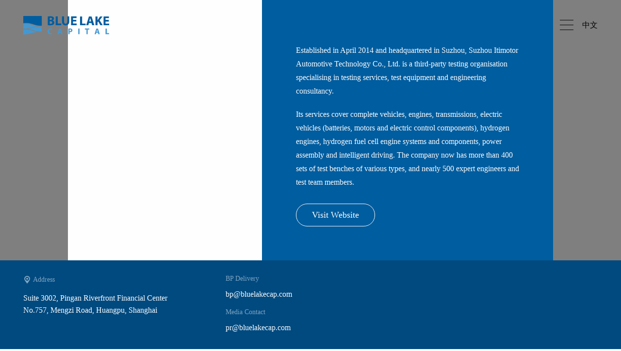

--- FILE ---
content_type: text/html; charset=UTF-8
request_url: https://www.bluelakecap.com/en/portfolio-en/7539.html
body_size: 6671
content:
<!DOCTYPE html>
 
<html lang="en">     
    
<head>
  <meta charset="utf-8">
  <title>Itimotor - 蓝湖资本</title>
  <meta http-equiv="X-UA-Compatible" content="IE=edge">
  <meta name="viewport" content="width=device-width, initial-scale=0.0, user-scalable=no, minimum-scale=1.0, maximum-scale=1.0" />
    <link href="https://www.bluelakecap.com/wp-content/themes/bluelakecap/style.css" rel="stylesheet">
  <meta name='robots' content='index, follow, max-image-preview:large, max-snippet:-1, max-video-preview:-1' />

	<link rel="canonical" href="https://www.bluelakecap.com/en/portfolio-en/7539.html" />
	<meta property="og:locale" content="en_US" />
	<meta property="og:type" content="article" />
	<meta property="og:title" content="Itimotor - 蓝湖资本" />
	<meta property="og:description" content="Established in April 2014 and headquartered in Suzhou, Suzhou Itimotor Automotive Technology Co., Ltd. is a third-party testing organisation specialising in testing services, test equipment and engineering consultancy.&nbsp; Its services cover complete vehicles, engines, transmissions, electric vehicles (batteries, motors and electric control components), hydrogen engines, hydrogen fuel cell engine systems and components, power assembly and [&hellip;]" />
	<meta property="og:url" content="https://www.bluelakecap.com/en/portfolio-en/7539.html" />
	<meta property="og:site_name" content="蓝湖资本" />
	<meta property="article:published_time" content="2022-11-19T10:46:55+00:00" />
	<meta property="article:modified_time" content="2022-12-28T07:27:03+00:00" />
	<meta property="og:image" content="https://cdn.bluelakecap.com/wp-content/uploads/2019/06/bluelakecap-443341.png" />
	<meta property="og:image:width" content="400" />
	<meta property="og:image:height" content="240" />
	<meta property="og:image:type" content="image/png" />
	<meta name="author" content="Kelvin" />
	<meta name="twitter:card" content="summary_large_image" />
	<meta name="twitter:label1" content="Written by" />
	<meta name="twitter:data1" content="Kelvin" />
	<script type="application/ld+json" class="yoast-schema-graph">{"@context":"https://schema.org","@graph":[{"@type":"Article","@id":"https://www.bluelakecap.com/en/portfolio-en/7539.html#article","isPartOf":{"@id":"https://www.bluelakecap.com/en/portfolio-en/7539.html"},"author":{"name":"Kelvin","@id":"https://www.bluelakecap.com/en#/schema/person/14e72c65aead1d8fa8f58b58e6c42bf1"},"headline":"Itimotor","datePublished":"2022-11-19T10:46:55+00:00","dateModified":"2022-12-28T07:27:03+00:00","mainEntityOfPage":{"@id":"https://www.bluelakecap.com/en/portfolio-en/7539.html"},"wordCount":80,"publisher":{"@id":"https://www.bluelakecap.com/en#organization"},"image":{"@id":"https://www.bluelakecap.com/en/portfolio-en/7539.html#primaryimage"},"thumbnailUrl":"https://cdn.bluelakecap.com/wp-content/uploads/2019/06/bluelakecap-443341.png","articleSection":["Advanced Manufacturing","All"],"inLanguage":"en-US"},{"@type":"WebPage","@id":"https://www.bluelakecap.com/en/portfolio-en/7539.html","url":"https://www.bluelakecap.com/en/portfolio-en/7539.html","name":"Itimotor - 蓝湖资本","isPartOf":{"@id":"https://www.bluelakecap.com/en#website"},"primaryImageOfPage":{"@id":"https://www.bluelakecap.com/en/portfolio-en/7539.html#primaryimage"},"image":{"@id":"https://www.bluelakecap.com/en/portfolio-en/7539.html#primaryimage"},"thumbnailUrl":"https://cdn.bluelakecap.com/wp-content/uploads/2019/06/bluelakecap-443341.png","datePublished":"2022-11-19T10:46:55+00:00","dateModified":"2022-12-28T07:27:03+00:00","breadcrumb":{"@id":"https://www.bluelakecap.com/en/portfolio-en/7539.html#breadcrumb"},"inLanguage":"en-US","potentialAction":[{"@type":"ReadAction","target":["https://www.bluelakecap.com/en/portfolio-en/7539.html"]}]},{"@type":"ImageObject","inLanguage":"en-US","@id":"https://www.bluelakecap.com/en/portfolio-en/7539.html#primaryimage","url":"https://cdn.bluelakecap.com/wp-content/uploads/2019/06/bluelakecap-443341.png","contentUrl":"https://cdn.bluelakecap.com/wp-content/uploads/2019/06/bluelakecap-443341.png","width":400,"height":240},{"@type":"BreadcrumbList","@id":"https://www.bluelakecap.com/en/portfolio-en/7539.html#breadcrumb","itemListElement":[{"@type":"ListItem","position":1,"name":"首页","item":"https://www.bluelakecap.com/en"},{"@type":"ListItem","position":2,"name":"Itimotor"}]},{"@type":"WebSite","@id":"https://www.bluelakecap.com/en#website","url":"https://www.bluelakecap.com/en","name":"Bluelake Capital","description":"","publisher":{"@id":"https://www.bluelakecap.com/en#organization"},"potentialAction":[{"@type":"SearchAction","target":{"@type":"EntryPoint","urlTemplate":"https://www.bluelakecap.com/en?s={search_term_string}"},"query-input":{"@type":"PropertyValueSpecification","valueRequired":true,"valueName":"search_term_string"}}],"inLanguage":"en-US"},{"@type":"Organization","@id":"https://www.bluelakecap.com/en#organization","name":"Bluelake Capital","url":"https://www.bluelakecap.com/en","logo":{"@type":"ImageObject","inLanguage":"en-US","@id":"https://www.bluelakecap.com/en#/schema/logo/image/","url":"https://cdn.bluelakecap.com/wp-content/uploads/2023/03/bluelakecap-165487.jpg","contentUrl":"https://cdn.bluelakecap.com/wp-content/uploads/2023/03/bluelakecap-165487.jpg","width":680,"height":450,"caption":"Bluelake Capital"},"image":{"@id":"https://www.bluelakecap.com/en#/schema/logo/image/"}},{"@type":"Person","@id":"https://www.bluelakecap.com/en#/schema/person/14e72c65aead1d8fa8f58b58e6c42bf1","name":"Kelvin","url":"https://www.bluelakecap.com/en/author/kelvin"}]}</script>


<link rel='dns-prefetch' href='//cdn.bluelakecap.com' />
<link rel="alternate" title="oEmbed (JSON)" type="application/json+oembed" href="https://www.bluelakecap.com/en/wp-json/oembed/1.0/embed?url=https%3A%2F%2Fwww.bluelakecap.com%2Fen%2Fportfolio-en%2F7539.html" />
<link rel="alternate" title="oEmbed (XML)" type="text/xml+oembed" href="https://www.bluelakecap.com/en/wp-json/oembed/1.0/embed?url=https%3A%2F%2Fwww.bluelakecap.com%2Fen%2Fportfolio-en%2F7539.html&#038;format=xml" />
<style id='wp-img-auto-sizes-contain-inline-css' type='text/css'>
img:is([sizes=auto i],[sizes^="auto," i]){contain-intrinsic-size:3000px 1500px}
/*# sourceURL=wp-img-auto-sizes-contain-inline-css */
</style>
<style id='wp-emoji-styles-inline-css' type='text/css'>

	img.wp-smiley, img.emoji {
		display: inline !important;
		border: none !important;
		box-shadow: none !important;
		height: 1em !important;
		width: 1em !important;
		margin: 0 0.07em !important;
		vertical-align: -0.1em !important;
		background: none !important;
		padding: 0 !important;
	}
/*# sourceURL=wp-emoji-styles-inline-css */
</style>
<link rel='stylesheet' id='wp-block-library-css' href='https://www.bluelakecap.com/wp-includes/css/dist/block-library/style.min.css' type='text/css' media='all' />
<style id='global-styles-inline-css' type='text/css'>
:root{--wp--preset--aspect-ratio--square: 1;--wp--preset--aspect-ratio--4-3: 4/3;--wp--preset--aspect-ratio--3-4: 3/4;--wp--preset--aspect-ratio--3-2: 3/2;--wp--preset--aspect-ratio--2-3: 2/3;--wp--preset--aspect-ratio--16-9: 16/9;--wp--preset--aspect-ratio--9-16: 9/16;--wp--preset--color--black: #000000;--wp--preset--color--cyan-bluish-gray: #abb8c3;--wp--preset--color--white: #ffffff;--wp--preset--color--pale-pink: #f78da7;--wp--preset--color--vivid-red: #cf2e2e;--wp--preset--color--luminous-vivid-orange: #ff6900;--wp--preset--color--luminous-vivid-amber: #fcb900;--wp--preset--color--light-green-cyan: #7bdcb5;--wp--preset--color--vivid-green-cyan: #00d084;--wp--preset--color--pale-cyan-blue: #8ed1fc;--wp--preset--color--vivid-cyan-blue: #0693e3;--wp--preset--color--vivid-purple: #9b51e0;--wp--preset--gradient--vivid-cyan-blue-to-vivid-purple: linear-gradient(135deg,rgb(6,147,227) 0%,rgb(155,81,224) 100%);--wp--preset--gradient--light-green-cyan-to-vivid-green-cyan: linear-gradient(135deg,rgb(122,220,180) 0%,rgb(0,208,130) 100%);--wp--preset--gradient--luminous-vivid-amber-to-luminous-vivid-orange: linear-gradient(135deg,rgb(252,185,0) 0%,rgb(255,105,0) 100%);--wp--preset--gradient--luminous-vivid-orange-to-vivid-red: linear-gradient(135deg,rgb(255,105,0) 0%,rgb(207,46,46) 100%);--wp--preset--gradient--very-light-gray-to-cyan-bluish-gray: linear-gradient(135deg,rgb(238,238,238) 0%,rgb(169,184,195) 100%);--wp--preset--gradient--cool-to-warm-spectrum: linear-gradient(135deg,rgb(74,234,220) 0%,rgb(151,120,209) 20%,rgb(207,42,186) 40%,rgb(238,44,130) 60%,rgb(251,105,98) 80%,rgb(254,248,76) 100%);--wp--preset--gradient--blush-light-purple: linear-gradient(135deg,rgb(255,206,236) 0%,rgb(152,150,240) 100%);--wp--preset--gradient--blush-bordeaux: linear-gradient(135deg,rgb(254,205,165) 0%,rgb(254,45,45) 50%,rgb(107,0,62) 100%);--wp--preset--gradient--luminous-dusk: linear-gradient(135deg,rgb(255,203,112) 0%,rgb(199,81,192) 50%,rgb(65,88,208) 100%);--wp--preset--gradient--pale-ocean: linear-gradient(135deg,rgb(255,245,203) 0%,rgb(182,227,212) 50%,rgb(51,167,181) 100%);--wp--preset--gradient--electric-grass: linear-gradient(135deg,rgb(202,248,128) 0%,rgb(113,206,126) 100%);--wp--preset--gradient--midnight: linear-gradient(135deg,rgb(2,3,129) 0%,rgb(40,116,252) 100%);--wp--preset--font-size--small: 13px;--wp--preset--font-size--medium: 20px;--wp--preset--font-size--large: 36px;--wp--preset--font-size--x-large: 42px;--wp--preset--spacing--20: 0.44rem;--wp--preset--spacing--30: 0.67rem;--wp--preset--spacing--40: 1rem;--wp--preset--spacing--50: 1.5rem;--wp--preset--spacing--60: 2.25rem;--wp--preset--spacing--70: 3.38rem;--wp--preset--spacing--80: 5.06rem;--wp--preset--shadow--natural: 6px 6px 9px rgba(0, 0, 0, 0.2);--wp--preset--shadow--deep: 12px 12px 50px rgba(0, 0, 0, 0.4);--wp--preset--shadow--sharp: 6px 6px 0px rgba(0, 0, 0, 0.2);--wp--preset--shadow--outlined: 6px 6px 0px -3px rgb(255, 255, 255), 6px 6px rgb(0, 0, 0);--wp--preset--shadow--crisp: 6px 6px 0px rgb(0, 0, 0);}:where(.is-layout-flex){gap: 0.5em;}:where(.is-layout-grid){gap: 0.5em;}body .is-layout-flex{display: flex;}.is-layout-flex{flex-wrap: wrap;align-items: center;}.is-layout-flex > :is(*, div){margin: 0;}body .is-layout-grid{display: grid;}.is-layout-grid > :is(*, div){margin: 0;}:where(.wp-block-columns.is-layout-flex){gap: 2em;}:where(.wp-block-columns.is-layout-grid){gap: 2em;}:where(.wp-block-post-template.is-layout-flex){gap: 1.25em;}:where(.wp-block-post-template.is-layout-grid){gap: 1.25em;}.has-black-color{color: var(--wp--preset--color--black) !important;}.has-cyan-bluish-gray-color{color: var(--wp--preset--color--cyan-bluish-gray) !important;}.has-white-color{color: var(--wp--preset--color--white) !important;}.has-pale-pink-color{color: var(--wp--preset--color--pale-pink) !important;}.has-vivid-red-color{color: var(--wp--preset--color--vivid-red) !important;}.has-luminous-vivid-orange-color{color: var(--wp--preset--color--luminous-vivid-orange) !important;}.has-luminous-vivid-amber-color{color: var(--wp--preset--color--luminous-vivid-amber) !important;}.has-light-green-cyan-color{color: var(--wp--preset--color--light-green-cyan) !important;}.has-vivid-green-cyan-color{color: var(--wp--preset--color--vivid-green-cyan) !important;}.has-pale-cyan-blue-color{color: var(--wp--preset--color--pale-cyan-blue) !important;}.has-vivid-cyan-blue-color{color: var(--wp--preset--color--vivid-cyan-blue) !important;}.has-vivid-purple-color{color: var(--wp--preset--color--vivid-purple) !important;}.has-black-background-color{background-color: var(--wp--preset--color--black) !important;}.has-cyan-bluish-gray-background-color{background-color: var(--wp--preset--color--cyan-bluish-gray) !important;}.has-white-background-color{background-color: var(--wp--preset--color--white) !important;}.has-pale-pink-background-color{background-color: var(--wp--preset--color--pale-pink) !important;}.has-vivid-red-background-color{background-color: var(--wp--preset--color--vivid-red) !important;}.has-luminous-vivid-orange-background-color{background-color: var(--wp--preset--color--luminous-vivid-orange) !important;}.has-luminous-vivid-amber-background-color{background-color: var(--wp--preset--color--luminous-vivid-amber) !important;}.has-light-green-cyan-background-color{background-color: var(--wp--preset--color--light-green-cyan) !important;}.has-vivid-green-cyan-background-color{background-color: var(--wp--preset--color--vivid-green-cyan) !important;}.has-pale-cyan-blue-background-color{background-color: var(--wp--preset--color--pale-cyan-blue) !important;}.has-vivid-cyan-blue-background-color{background-color: var(--wp--preset--color--vivid-cyan-blue) !important;}.has-vivid-purple-background-color{background-color: var(--wp--preset--color--vivid-purple) !important;}.has-black-border-color{border-color: var(--wp--preset--color--black) !important;}.has-cyan-bluish-gray-border-color{border-color: var(--wp--preset--color--cyan-bluish-gray) !important;}.has-white-border-color{border-color: var(--wp--preset--color--white) !important;}.has-pale-pink-border-color{border-color: var(--wp--preset--color--pale-pink) !important;}.has-vivid-red-border-color{border-color: var(--wp--preset--color--vivid-red) !important;}.has-luminous-vivid-orange-border-color{border-color: var(--wp--preset--color--luminous-vivid-orange) !important;}.has-luminous-vivid-amber-border-color{border-color: var(--wp--preset--color--luminous-vivid-amber) !important;}.has-light-green-cyan-border-color{border-color: var(--wp--preset--color--light-green-cyan) !important;}.has-vivid-green-cyan-border-color{border-color: var(--wp--preset--color--vivid-green-cyan) !important;}.has-pale-cyan-blue-border-color{border-color: var(--wp--preset--color--pale-cyan-blue) !important;}.has-vivid-cyan-blue-border-color{border-color: var(--wp--preset--color--vivid-cyan-blue) !important;}.has-vivid-purple-border-color{border-color: var(--wp--preset--color--vivid-purple) !important;}.has-vivid-cyan-blue-to-vivid-purple-gradient-background{background: var(--wp--preset--gradient--vivid-cyan-blue-to-vivid-purple) !important;}.has-light-green-cyan-to-vivid-green-cyan-gradient-background{background: var(--wp--preset--gradient--light-green-cyan-to-vivid-green-cyan) !important;}.has-luminous-vivid-amber-to-luminous-vivid-orange-gradient-background{background: var(--wp--preset--gradient--luminous-vivid-amber-to-luminous-vivid-orange) !important;}.has-luminous-vivid-orange-to-vivid-red-gradient-background{background: var(--wp--preset--gradient--luminous-vivid-orange-to-vivid-red) !important;}.has-very-light-gray-to-cyan-bluish-gray-gradient-background{background: var(--wp--preset--gradient--very-light-gray-to-cyan-bluish-gray) !important;}.has-cool-to-warm-spectrum-gradient-background{background: var(--wp--preset--gradient--cool-to-warm-spectrum) !important;}.has-blush-light-purple-gradient-background{background: var(--wp--preset--gradient--blush-light-purple) !important;}.has-blush-bordeaux-gradient-background{background: var(--wp--preset--gradient--blush-bordeaux) !important;}.has-luminous-dusk-gradient-background{background: var(--wp--preset--gradient--luminous-dusk) !important;}.has-pale-ocean-gradient-background{background: var(--wp--preset--gradient--pale-ocean) !important;}.has-electric-grass-gradient-background{background: var(--wp--preset--gradient--electric-grass) !important;}.has-midnight-gradient-background{background: var(--wp--preset--gradient--midnight) !important;}.has-small-font-size{font-size: var(--wp--preset--font-size--small) !important;}.has-medium-font-size{font-size: var(--wp--preset--font-size--medium) !important;}.has-large-font-size{font-size: var(--wp--preset--font-size--large) !important;}.has-x-large-font-size{font-size: var(--wp--preset--font-size--x-large) !important;}
/*# sourceURL=global-styles-inline-css */
</style>

<style id='classic-theme-styles-inline-css' type='text/css'>
/*! This file is auto-generated */
.wp-block-button__link{color:#fff;background-color:#32373c;border-radius:9999px;box-shadow:none;text-decoration:none;padding:calc(.667em + 2px) calc(1.333em + 2px);font-size:1.125em}.wp-block-file__button{background:#32373c;color:#fff;text-decoration:none}
/*# sourceURL=/wp-includes/css/classic-themes.min.css */
</style>
<link rel='stylesheet' id='tabulatora-css' href='https://www.bluelakecap.com/wp-content/themes/bluelakecap/css/tabulator.min.css' type='text/css' media='all' />
<link rel='stylesheet' id='bles-css' href='https://www.bluelakecap.com/wp-content/themes/bluelakecap/css/bles.css' type='text/css' media='all' />
<link rel='stylesheet' id='swiper-css' href='https://www.bluelakecap.com/wp-content/themes/bluelakecap/css/swiper-bundle.min.css' type='text/css' media='all' />
<link rel='stylesheet' id='wp-block-paragraph-css' href='https://www.bluelakecap.com/wp-includes/blocks/paragraph/style.min.css' type='text/css' media='all' />
<link rel="https://api.w.org/" href="https://www.bluelakecap.com/en/wp-json/" /><link rel="alternate" title="JSON" type="application/json" href="https://www.bluelakecap.com/en/wp-json/wp/v2/posts/7539" /><link rel="EditURI" type="application/rsd+xml" title="RSD" href="https://www.bluelakecap.com/xmlrpc.php?rsd" />

<link rel='shortlink' href='https://www.bluelakecap.com/en?p=7539' />
<link rel="icon" href="https://cdn.bluelakecap.com/wp-content/uploads/2019/07/cropped-favicon-2-32x32.png" sizes="32x32" />
<link rel="icon" href="https://cdn.bluelakecap.com/wp-content/uploads/2019/07/cropped-favicon-2-192x192.png" sizes="192x192" />
<link rel="apple-touch-icon" href="https://cdn.bluelakecap.com/wp-content/uploads/2019/07/cropped-favicon-2-180x180.png" />
<meta name="msapplication-TileImage" content="https://cdn.bluelakecap.com/wp-content/uploads/2019/07/cropped-favicon-2-270x270.png" />
  
</head>
    
<body class="wp-singular post-template-default single single-post postid-7539 single-format-standard wp-theme-bluelakecap en">

<div class="wrap">
    <div class="header">
        <div class="container bd">
            <div class="logo"><a href="https://www.bluelakecap.com/en">Bluelake capital</a></div>
            <div class="right">
                <button class="toggle-menu">
                    <span></span>
                </button>

                <div class="mask">
                    <div class="navbar">
                        <ul id="menu-menu-en" class="nav"><li><a href="https://www.bluelakecap.com/en">Home</a></li>
<li><a href="https://www.bluelakecap.com/en/about">About us</a></li>
<li><a href="https://www.bluelakecap.com/en/team">Team</a></li>
<li><a href="https://www.bluelakecap.com/en/portfolio">Portfolio</a></li>
<li><a href="https://www.bluelakecap.com/en/news">News</a></li>
<li><a href="https://www.bluelakecap.com/en/saas">BLES Index</a></li>
</ul>                    </div>
                </div>

                <div class="language">
                    <ul><li class="en"><span>EN</span></li><li class="zh-hans"><a href="https://www.bluelakecap.com/portfolio/7257.html"><span>中文</span></a></li></ul>                </div>
            </div>
            
        </div>
    </div> 
    
    

    
            

<div class="popup">
    <div class="close"><i></i></div>
    <div class="bd">
                     <div class="portfolio-single">   
                    <div class="image">
                        <div class="ad">
                            <img class="img-responsive" src="https://cdn.bluelakecap.com/wp-content/uploads/2019/06/bluelakecap-443341.png" alt="" />
                        </div>
                    </div>
                    


                <div class="info">
                    
                    
                    <div class="summary">
<p>Established in April 2014 and headquartered in Suzhou, Suzhou Itimotor Automotive Technology Co., Ltd. is a third-party testing organisation specialising in testing services, test equipment and engineering consultancy.&nbsp;</p>



<p>Its services cover complete vehicles, engines, transmissions, electric vehicles (batteries, motors and electric control components), hydrogen engines, hydrogen fuel cell engine systems and components, power assembly and intelligent driving. The company now has more than 400 sets of test benches of various types, and nearly 500 expert engineers and test team members.&nbsp;</p>
</div>
                                                <div class="vist-website"><a class="btn btn-full" href="http://www.itimotor.com" target="_blank">Visit Website</a></div>
                                    </div>
             </div>
                
                
        
    </div>
</div>



<div class="footer">
    <div class="container">
        <div class="footer-contact">
                    <div class="left">
                        <div class="shanghai office">
                            <span>Address</span>
                            <p>Suite 3002, Pingan Riverfront Financial Center <br />
No.757, Mengzi Road, Huangpu, Shanghai</p>
                        </div>
                    </div>
                    <div class="right">
                        <div class="bp-media">
                            <div class="bp">
                                <span>BP Delivery</span>
                                <a class="text-effects" href="mailto:bp@bluelakecap.com">bp@bluelakecap.com</a>
                            </div>
                            <div class="media">
                                <span>Media Contact</span>
                                <a class="text-effects" href="mailto:pr@bluelakecap.com">pr@bluelakecap.com</a>
                            </div>
                        </div>
                    </div>
        </div>
        <div class="footer-info">
            <div class="copyright"><p>Copyright ©2026 Shanghai Lansanmuyi Investment Management Co., Ltd.</p><a href="https://beian.miit.gov.cn/" target="_blank">沪ICP备2021017207号-1</a></div>
            <div class="social">
                <a class="wechat icon" data-trigger='modal' data-target='#qrcode'><i></i><span></span></a>
                
                                    <a class="linkedin icon" href="https://www.linkedin.com/company/blue-lake-capital" target="_blank"><i></i><span></span></a>        
                                                
                
                                    <a class="zhihu icon" href="https://www.zhihu.com/org/lan-hu-zi-ben/activities" target="_blank"><i></i><span></span></a>        
                                                
                                    <a class="toutiao icon" href="https://www.toutiao.com/c/user/token/MS4wLjABAAAA8mIP9dKbjIYdThBWqj7yDs5XUGj20S04DEsTLJ3oJhY/?source=profile" target="_blank"><i></i><span></span></a>        
                                
            </div>
        </div>
    </div>
</div>


<div class="nifty-modal fade-in-scale" id="qrcode">
    <div class="md-content">
             
            <p>Follow us on Wechat</p>
            <div class="qrcode" style="background-image:url(https://cdn.bluelakecap.com/wp-content/uploads/2019/08/bluelake_wechat_qrcode.jpg);">蓝湖资本微信公众号</div>
            <button class="md-close">Close</button>
                        
        
    </div>
</div>
<div class="md-overlay"></div>

    
    </div>

<script type="speculationrules">
{"prefetch":[{"source":"document","where":{"and":[{"href_matches":"/en/*"},{"not":{"href_matches":["/wp-*.php","/wp-admin/*","/wp-content/uploads/*","/wp-content/*","/wp-content/plugins/*","/wp-content/themes/bluelakecap/*","/en/*\\?(.+)"]}},{"not":{"selector_matches":"a[rel~=\"nofollow\"]"}},{"not":{"selector_matches":".no-prefetch, .no-prefetch a"}}]},"eagerness":"conservative"}]}
</script>
<script type="text/javascript" src="https://cdn.bluelakecap.com/js/jquery.min.js" id="jquerycdn-js"></script>
<script type="text/javascript" src="https://cdn.bluelakecap.com/js/swiper-bundle.min.js" id="swiper-js"></script>
<script type="text/javascript" src="https://cdn.bluelakecap.com/v1/script.js" id="script-js"></script>
<script id="wp-emoji-settings" type="application/json">
{"baseUrl":"https://s.w.org/images/core/emoji/17.0.2/72x72/","ext":".png","svgUrl":"https://s.w.org/images/core/emoji/17.0.2/svg/","svgExt":".svg","source":{"concatemoji":"https://www.bluelakecap.com/wp-includes/js/wp-emoji-release.min.js"}}
</script>
<script type="module">
/* <![CDATA[ */
/*! This file is auto-generated */
const a=JSON.parse(document.getElementById("wp-emoji-settings").textContent),o=(window._wpemojiSettings=a,"wpEmojiSettingsSupports"),s=["flag","emoji"];function i(e){try{var t={supportTests:e,timestamp:(new Date).valueOf()};sessionStorage.setItem(o,JSON.stringify(t))}catch(e){}}function c(e,t,n){e.clearRect(0,0,e.canvas.width,e.canvas.height),e.fillText(t,0,0);t=new Uint32Array(e.getImageData(0,0,e.canvas.width,e.canvas.height).data);e.clearRect(0,0,e.canvas.width,e.canvas.height),e.fillText(n,0,0);const a=new Uint32Array(e.getImageData(0,0,e.canvas.width,e.canvas.height).data);return t.every((e,t)=>e===a[t])}function p(e,t){e.clearRect(0,0,e.canvas.width,e.canvas.height),e.fillText(t,0,0);var n=e.getImageData(16,16,1,1);for(let e=0;e<n.data.length;e++)if(0!==n.data[e])return!1;return!0}function u(e,t,n,a){switch(t){case"flag":return n(e,"\ud83c\udff3\ufe0f\u200d\u26a7\ufe0f","\ud83c\udff3\ufe0f\u200b\u26a7\ufe0f")?!1:!n(e,"\ud83c\udde8\ud83c\uddf6","\ud83c\udde8\u200b\ud83c\uddf6")&&!n(e,"\ud83c\udff4\udb40\udc67\udb40\udc62\udb40\udc65\udb40\udc6e\udb40\udc67\udb40\udc7f","\ud83c\udff4\u200b\udb40\udc67\u200b\udb40\udc62\u200b\udb40\udc65\u200b\udb40\udc6e\u200b\udb40\udc67\u200b\udb40\udc7f");case"emoji":return!a(e,"\ud83e\u1fac8")}return!1}function f(e,t,n,a){let r;const o=(r="undefined"!=typeof WorkerGlobalScope&&self instanceof WorkerGlobalScope?new OffscreenCanvas(300,150):document.createElement("canvas")).getContext("2d",{willReadFrequently:!0}),s=(o.textBaseline="top",o.font="600 32px Arial",{});return e.forEach(e=>{s[e]=t(o,e,n,a)}),s}function r(e){var t=document.createElement("script");t.src=e,t.defer=!0,document.head.appendChild(t)}a.supports={everything:!0,everythingExceptFlag:!0},new Promise(t=>{let n=function(){try{var e=JSON.parse(sessionStorage.getItem(o));if("object"==typeof e&&"number"==typeof e.timestamp&&(new Date).valueOf()<e.timestamp+604800&&"object"==typeof e.supportTests)return e.supportTests}catch(e){}return null}();if(!n){if("undefined"!=typeof Worker&&"undefined"!=typeof OffscreenCanvas&&"undefined"!=typeof URL&&URL.createObjectURL&&"undefined"!=typeof Blob)try{var e="postMessage("+f.toString()+"("+[JSON.stringify(s),u.toString(),c.toString(),p.toString()].join(",")+"));",a=new Blob([e],{type:"text/javascript"});const r=new Worker(URL.createObjectURL(a),{name:"wpTestEmojiSupports"});return void(r.onmessage=e=>{i(n=e.data),r.terminate(),t(n)})}catch(e){}i(n=f(s,u,c,p))}t(n)}).then(e=>{for(const n in e)a.supports[n]=e[n],a.supports.everything=a.supports.everything&&a.supports[n],"flag"!==n&&(a.supports.everythingExceptFlag=a.supports.everythingExceptFlag&&a.supports[n]);var t;a.supports.everythingExceptFlag=a.supports.everythingExceptFlag&&!a.supports.flag,a.supports.everything||((t=a.source||{}).concatemoji?r(t.concatemoji):t.wpemoji&&t.twemoji&&(r(t.twemoji),r(t.wpemoji)))});
//# sourceURL=https://www.bluelakecap.com/wp-includes/js/wp-emoji-loader.min.js
/* ]]> */
</script>



  </body>
</html>

--- FILE ---
content_type: text/css
request_url: https://www.bluelakecap.com/wp-content/themes/bluelakecap/style.css
body_size: 13219
content:
/*
Theme Name: Bluelakecap
Author: Kelvin
Version: 2.0
*/

* {
    box-sizing: border-box;
}
html {
  font-size: 16px;
}

html, body, div, span, applet, object, iframe, h1, h2, h3, h4, h5, h6, p, blockquote, pre, a, abbr, acronym, address, big, cite, code, del, dfn, em, font, img, ins, kbd, q, s, samp, small, strike, strong, sub, sup, tt, var, b, u, i, center, ul, li, ol, dl, dt, dd, fieldset, form, label, legend, table, caption, tbody, tfoot, thead, tr, th, td {
    border: 0 none;
    font-size: 100%;
    margin: 0;
    outline: 0 none;
    padding: 0;
    text-decoration:none;
}

@font-face {
  font-family: 'Noto Sans SC';
  font-style: normal;
  font-weight: 300;
  src: local(''),
       url('https://cdn.bluelakecap.com/fonts/Noto_Sans_SC_300_normal.woff2') format('woff2'),
       url('https://cdn.bluelakecap.com/fonts/Noto_Sans_SC_300_normal.woff') format('woff'); 
}
@font-face {
  font-family: 'Noto Sans SC';
  font-style: normal;
  font-weight: 400;
  src: local(''),
       url('https://cdn.bluelakecap.com/fonts/Noto_Sans_SC_400_normal.woff2') format('woff2'),
       url('https://cdn.bluelakecap.com/fonts/Noto_Sans_SC_400_normal.woff') format('woff'); 
}
@font-face {
  font-family: 'Noto Sans SC';
  font-style: normal;
  font-weight: 700;
  src: local(''),
       url('https://cdn.bluelakecap.com/fonts/Noto_Sans_SC_700_normal.woff2') format('woff2'),
       url('https://cdn.bluelakecap.com/fonts/Noto_Sans_SC_700_normal.woff') format('woff'); 
}

@font-face {
  font-family: 'Roboto';
  font-style: normal;
  font-weight: 300;
  src: local(''),
       url('https://cdn.bluelakecap.com/fonts/Roboto_300_normal.woff2') format('woff2'),
       url('https://cdn.bluelakecap.com/fonts/Roboto_300_normal.woff') format('woff'), 
       url('https://cdn.bluelakecap.com/fonts/Roboto_300_normal.ttf') format('truetype'); 
}
@font-face {
  font-family: 'Roboto';
  font-style: normal;
  font-weight: 400;
  src: local(''),
       url('https://cdn.bluelakecap.com/fonts/Roboto_400_normal.woff2') format('woff2'),
       url('https://cdn.bluelakecap.com/fonts/Roboto_400_normal.woff') format('woff'),
       url('https://cdn.bluelakecap.com/fonts/Roboto_400_normal.ttf') format('truetype');
}
@font-face {
  font-family: 'Roboto';
  font-style: normal;
  font-weight: 700;
  src: local(''),
       url('https://cdn.bluelakecap.com/fonts/Roboto_700_normal.woff2') format('woff2'),
       url('https://cdn.bluelakecap.com/fonts/Roboto_700_normal.woff') format('woff'),
       url('https://cdn.bluelakecap.com/fonts/Roboto_700_normal.ttf') format('truetype'); 
}

@font-face {
  font-family: 'Inter';
  font-style: normal;
  font-weight: 300;
  src: local(''),
       url('https://cdn.bluelakecap.com/fonts/inter_300_normal.woff2') format('woff2'),
       url('https://cdn.bluelakecap.com/fonts/inter_300_normal.woff') format('woff'), 
       url('https://cdn.bluelakecap.com/fonts/inter_300_normal.ttf') format('truetype'); 
}
@font-face {
  font-family: 'Inter';
  font-style: normal;
  font-weight: 400;
  src: local(''),
       url('https://cdn.bluelakecap.com/fonts/inter_400_normal.woff2') format('woff2'),
       url('https://cdn.bluelakecap.com/fonts/inter_400_normal.woff') format('woff'),
       url('https://cdn.bluelakecap.com/fonts/inter_400_normal.ttf') format('truetype');
}
@font-face {
  font-family: 'Inter';
  font-style: normal;
  font-weight: 700;
  src: local(''),
       url('https://cdn.bluelakecap.com/fonts/inter_700_normal.woff2') format('woff2'),
       url('https://cdn.bluelakecap.com/fonts/inter_700_normal.woff') format('woff'),
       url('https://cdn.bluelakecap.com/fonts/inter_700_normal.ttf') format('truetype'); 
}

@font-face {
  font-family: 'satisfy';
  font-style: normal;
  font-weight: 400;
  src: local(''),
       url('https://cdn.bluelakecap.com/fonts/satisfy_400_normal.woff2') format('woff2'),
       url('https://cdn.bluelakecap.com/fonts/satisfy_400_normal.woff') format('woff'),
       url('https://cdn.bluelakecap.com/fonts/satisfy_400_normal.ttf') format('truetype');
}

@font-face {
  font-family: 'playfair';
  font-style: normal;
  font-weight: 400;
  src: local(''),
       url('https://cdn.bluelakecap.com/fonts/playfair_400_normal.woff2') format('woff2'),
       url('https://cdn.bluelakecap.com/fonts/playfair_400_normal.woff') format('woff'),
       url('https://cdn.bluelakecap.com/fonts/playfair_400_normal.ttf') format('truetype');
}
@font-face {
  font-family: 'playfair';
  font-style: normal;
  font-weight: 700;
  src: local(''),
       url('https://cdn.bluelakecap.com/fonts/playfair_700_normal.woff2') format('woff2'),
       url('https://cdn.bluelakecap.com/fonts/playfair_700_normal.woff') format('woff'),
       url('https://cdn.bluelakecap.com/fonts/playfair_700_normal.ttf') format('truetype'); 
}

@font-face {
  font-family: 'dm';
  font-style: normal;
  font-weight: 400;
  src: local(''),
       url('https://cdn.bluelakecap.com/fonts/dm_400_normal.woff2') format('woff2'),
       url('https://cdn.bluelakecap.com/fonts/dm_400_normal.woff') format('woff'),
       url('https://cdn.bluelakecap.com/fonts/dm_400_normal.ttf') format('truetype');
}


@font-face {
  font-family: 'cinzel';
  font-style: normal;
  font-weight: 400;
  src: local(''),
       url('https://cdn.bluelakecap.com/fonts/cinzel_400_normal.woff2') format('woff2'),
       url('https://cdn.bluelakecap.com/fonts/cinzel_400_normal.woff') format('woff'),
       url('https://cdn.bluelakecap.com/fonts/cinzel_400_normal.ttf') format('truetype');
}
@font-face {
  font-family: 'cinzel';
  font-style: normal;
  font-weight: 700;
  src: local(''),
       url('https://cdn.bluelakecap.com/fonts/cinzel_700_normal.woff2') format('woff2'),
       url('https://cdn.bluelakecap.com/fonts/cinzel_700_normal.woff') format('woff'),
       url('https://cdn.bluelakecap.com/fonts/cinzel_700_normal.ttf') format('truetype'); 
}

@font-face {
  font-family: 'lora';
  font-style: normal;
  font-weight: 400;
  src: local(''),
       url('https://cdn.bluelakecap.com/fonts/lora_400_normal.woff2') format('woff2'),
       url('https://cdn.bluelakecap.com/fonts/lora_400_normal.woff') format('woff'),
       url('https://cdn.bluelakecap.com/fonts/lora_400_normal.ttf') format('truetype');
}
@font-face {
  font-family: 'lora';
  font-style: normal;
  font-weight: 700;
  src: local(''),
       url('https://cdn.bluelakecap.com/fonts/cinzel_700_normal.woff2') format('woff2'),
       url('https://cdn.bluelakecap.com/fonts/cinzel_700_normal.woff') format('woff'),
       url('https://cdn.bluelakecap.com/fonts/cinzel_700_normal.ttf') format('truetype'); 
}


body {
    font-family: 'Noto Sans SC', "Helvetica Neue","Helvetica","Arial",sans-serif;
    font-size: 16px;
}
body.en {
    font-family: 'Inter';
}
.en h1, .en h2, .en h3, .en h4 {
    font-family: 'lora';
}
h1 {
    font-size: 32px;
}
h2 {
    font-size: 24px;
}
h3 {
    font-size: 22px;
}
h4 {
    font-size: 18px;
    font-weight: 400;
}
h2, h3 {
    font-weight: 700;
}

.img-responsive, .size-full {
    display: block;
    max-width: 100%;
    height: auto;
}

a {
    color: #003978;
}
a:focus, a:hover {
    text-decoration: none;
    outline: none;
}
a, a:visited, a:focus {
    -webkit-transition: all 0.2s ease-out 0s;
       -moz-transition: all 0.2s ease-out 0s;
            transition: all 0.2s ease-out 0s;
}
a:hover {
    color: #999999;
}

.btn {
    display: inline-block;
    cursor: pointer;
}
.btn-full {
    color: #003978;
    padding: 10px 30px;
    border-radius: 50px;
    border: solid 1px #003978;
}
.btn-full:hover {
    color: #003978;
}
.btn-line {
    position: relative;
}
.btn-line::after {
    content: '';
    display: block;
    width: 100%;
    height: 2px;
    margin-top: 5px;
}
.text-effects {
    position: relative;
}
.text-effects:after {
  content: "";
  position: absolute;
  width: 100%;
  height: 2px;
  bottom: 0px;
  left: 0;
  background: #ffffff;
  visibility: hidden;
  border-radius: 5px;
  transform: scaleX(0);
  transition: .25s linear;
}
.text-effects:hover:after {
    visibility: visible;
    transform: scaleX(1);
}


.container {
    position: relative;
    max-width: 1800px;
    margin-right: auto;
    margin-left: auto;
    padding-left: 32px;
    padding-right: 32px;
}

.animated {
  -webkit-animation-duration: 1s;
  animation-duration: 1s;
  -webkit-animation-fill-mode: both;
  animation-fill-mode: both;
}

.animated.infinite {
  -webkit-animation-iteration-count: infinite;
  animation-iteration-count: infinite;
}

.animated.hinge {
  -webkit-animation-duration: 2s;
  animation-duration: 2s;
}

.animated.flipOutX,
.animated.flipOutY,
.animated.bounceIn,
.animated.bounceOut {
  -webkit-animation-duration: .75s;
  animation-duration: .75s;
}
@-webkit-keyframes fadeIn {
  0% {
    opacity: 0;
  }

  100% {
    opacity: 1;
  }
}

@keyframes fadeIn {
  0% {
    opacity: 0;
  }

  100% {
    opacity: 1;
  }
}

.fadeIn {
  -webkit-animation-name: fadeIn;
  animation-name: fadeIn;
}
@-webkit-keyframes fadeInLeft {
  0% {
    opacity: 0;
    -webkit-transform: translateX(-20px);
    transform: translateX(-20px);
  }

  100% {
    opacity: 1;
    -webkit-transform: translateX(0);
    transform: translateX(0);
  }
}

@keyframes fadeInLeft {
  0% {
    opacity: 0;
    -webkit-transform: translateX(-20px);
    -ms-transform: translateX(-20px);
    transform: translateX(-20px);
  }

  100% {
    opacity: 1;
    -webkit-transform: translateX(0);
    -ms-transform: translateX(0);
    transform: translateX(0);
  }
}

.fadeInLeft {
  -webkit-animation-name: fadeInLeft;
  animation-name: fadeInLeft;
}
@-webkit-keyframes fadeInRight {
  from {
    opacity: 0;
    -webkit-transform: translate3d(100%, 0, 0);
       -moz-transform: translate3d(100%, 0, 0);
            transform: translate3d(100%, 0, 0);
  }

  to {
    opacity: 1;
    -webkit-transform: none;
    transform: none;
  }
}

@keyframes fadeInRight {
  from {
    opacity: 0;
    -webkit-transform: translate3d(100%, 0, 0);
    transform: translate3d(100%, 0, 0);
  }

  to {
    opacity: 1;
    -webkit-transform: none;
    transform: none;
  }
}

.fadeInRight {
  -webkit-animation-name: fadeInRight;
  animation-name: fadeInRight;
}


@-webkit-keyframes fadeInUp {
  from {
    opacity: 0;
    -webkit-transform: translate3d(0, 100%, 0);
    transform: translate3d(0, 100%, 0);
  }

  to {
    opacity: 1;
    -webkit-transform: none;
    transform: none;
  }
}

@keyframes fadeInUp {
  from {
    opacity: 0;
    -webkit-transform: translate3d(0, 100%, 0);
    transform: translate3d(0, 100%, 0);
  }

  to {
    opacity: 1;
    -webkit-transform: none;
    transform: none;
  }
}

.fadeInUp {
  -webkit-animation-name: fadeInUp;
  animation-name: fadeInUp;
}
@-webkit-keyframes fadeIn {
  0% {
    opacity: 0;
  }

  100% {
    opacity: 1;
  }
}

@keyframes fadeIn {
  0% {
    opacity: 0;
  }

  100% {
    opacity: 1;
  }
}

.fadeIn {
  -webkit-animation-name: fadeIn;
  animation-name: fadeIn;
}


@-webkit-keyframes scale-bg {
    from{
        -webkit-transform:scale(1.15);
                transform:scale(1.15)}to{-webkit-transform:scale(1);
                transform:scale(1)
    }
}
@keyframes scale-bg {
    from{
        -webkit-transform:scale(1.15);
                transform:scale(1.15)}to{-webkit-transform:scale(1);
                transform:scale(1)
    }
}


/* #### Water #### */
.waves {
    position:relative;
    width: 100%;
}
.parallax > use {
  animation: move-forever 25s cubic-bezier(.55,.5,.45,.5) infinite;
}
.parallax > use:nth-child(1) {
  animation-delay: -2s;
  animation-duration: 7s;
}
.parallax > use:nth-child(2) {
  animation-delay: -3s;
  animation-duration: 10s;
}
.parallax > use:nth-child(3) {
  animation-delay: -4s;
  animation-duration: 13s;
}
.parallax > use:nth-child(4) {
  animation-delay: -5s;
  animation-duration: 20s;
}
@keyframes move-forever {
  0% {
   transform: translate3d(-90px,0,0);
  }
  100% { 
    transform: translate3d(85px,0,0);
  }
}
@media (max-width: 768px) {

}

/* #### Water End #### */


.wrap {
    display: flex;
    min-height: 100vh;
    flex-direction: column;
    justify-content: space-between;
}


/* Header ############################################### */

.header {
    position: fixed;
    top: 0px;
    right: 0px;
    left: 0px;
    width: 100%;
    padding: 20px 0px;
    z-index: 99999991;
}
.header.scrollUp {
   /* -webkit-transform: translateY(-120px);
            transform: translateY(-120px);*/
}
.header.fixed {
    background-color: #ffffff;
    -webkit-transition: all 0.5s;
            transition: all 0.5s;
}
.header.fixed .toggle-menu span, .header.fixed .toggle-menu span:before, .header.fixed .toggle-menu span:after {
    background-color: #000000;
}
.header.fixed .toggle-menu.active span:before, .header.fixed .toggle-menu.active span:after  {
    background-color: #ffffff;
}
.header.fixed .language li a {
    color: #000000;
}
.header .bd {
    display: flex;
    align-items: center;
    justify-content: space-between;
}
.logo a {
    display: block;
    width: 200px;
    height: 38px;
    background: url(https://www.bluelakecap.com/wp-content/themes/bluelakecap/images/logo-bluelake.svg) no-repeat;
    background-size: auto 38px;
    text-indent: -9999px;
}
.header.fixed .logo a {
    background: url(https://www.bluelakecap.com/wp-content/themes/bluelakecap/images/logo-bluelake.svg) no-repeat;
}

.header .right {
    display: flex;
    align-items: center;
}
.zh-hans .language .zh-hans,.en .language .en {
    display: none;
}
.language li {
    list-style: none;
}
.language li a {
    color: #000000;
}

body.stop {
    overflow: hidden;
}



/* Mask */
    .mask {
        display: flex;
        position: fixed;
        width: 100%;
        height: 100vh;
        min-height: 100%;
        top: 0px;
        bottom: 0px;
        right: 0px;
        justify-content: center;
        align-items: center;
        overflow-x: hidden;
        overflow-y: auto;
        text-align: center;
        background-color: #003978;
        visibility: hidden;
        z-index: -1;
        -webkit-transform: translateX(100%);
                transform: translateX(100%);
        -webkit-transition: 0.3s ease-in-out;
                transition: 0.3s ease-in-out;
    }
    .mask li {
        display: flex;
        margin: 40px 0px;
        justify-content: center;
    }
    .mask ul li a {
        position: relative;
    }
    .mask ul li.active a::after {
        /*content: "";*/
        background-color: #ffffff;
        bottom: -8px;
        height: 3px;
        left: 0;
        position: absolute;
        width: 100%;
    }
    .mask .navbar {
        position: relative;
    }
    .mask .navbar ul {
        list-style: none;
        margin: 0;
        padding: 0;
    }
    .mask .navbar a {
        display: block;
        color: #3d98d1;
        font-size: 24px;
        font-weight: 300;
        padding: 0px;
        text-decoration: none;
    }
    .mask .navbar .language a {
        font-size: 20px;
    }
    .mask .navbar a:first {
        padding-top: 0;
    }
    .stop .mask.open {
        visibility: visible;
        z-index: 99999998;
        -webkit-transform: translateX(0);
                transform: translateX(0);
        -webkit-transition: transform 300ms cubic-bezier(0.02, 0.14, 0.19, 0.98);
                transition: transform 300ms cubic-bezier(0.02, 0.14, 0.19, 0.98);
    }
    
    .mask.open .navbar .active a {
        color: #ffffff;
    }
    

    .toggle-menu {
        display: inline-block;
        position: relative;
        width: 56px;
        height: 56px;
        outline: none;
        padding: 0;
        pointer-events: initial;
        vertical-align: middle;
        background-color: rgba(255,255,255,0);
        border: none;
        border-radius: 50%;
        cursor: pointer;
        z-index: 99999999;
    }
    .toggle-menu span {
        content: "";
        display: block;
        width: 28px;
        height: 1px;
        left: 14px;
        position: absolute;
        top: calc(50% - 1px );
        border-radius: 6px;
        background-color: #000000;
        -webkit-transform-origin: 50% 50%;
                transform-origin: 50% 50%;
        -webkit-transition: background-color 0.2s ease-in-out, top 0.2s 0.2s ease-out,  -webkit-transform 0.2s linear;
                transition: background-color 0.2s ease-in-out, top 0.2s 0.2s ease-out,  -webkit-transform 0.2s linear;
                transition: background-color 0.2s ease-in-out, top 0.2s 0.2s ease-out,  transform 0.2s linear;
                transition: background-color 0.2s ease-in-out, top 0.2s 0.2s ease-out,  transform 0.2s linear, -webkit-transform 0.2s linear;
    }
    .toggle-menu span:before, .toggle-menu span:after {
        content: "";
        display: block;
        width: 28px;
        height: 1px;
        position: absolute;
        border-radius: 6px;
        background-color: #000000;
        -webkit-transform-origin: 50% 50%;
                transform-origin: 50% 50%;
        -webkit-transition: background-color 0.2s ease-in-out, top 0.2s 0.2s ease-out,  -webkit-transform 0.2s linear;
                transition: background-color 0.2s ease-in-out, top 0.2s 0.2s ease-out,  -webkit-transform 0.2s linear;
                transition: background-color 0.2s ease-in-out, top 0.2s 0.2s ease-out,  transform 0.2s linear;
                transition: background-color 0.2s ease-in-out, top 0.2s 0.2s ease-out,  transform 0.2s linear, -webkit-transform 0.2s linear;
    }
    .active.toggle-menu span:before,.active.toggle-menu span:after {
        background-color: #ffffff;
    }
    .toggle-menu span:before {
        top: 10px;
    }
    .toggle-menu span:after {
        top: -10px;
    }
    .toggle-menu.active span,.header.fixed .toggle-menu.active span {
        background-color: transparent;
        -webkit-transition: background 0.2s ease-out;
                transition: background 0.2s ease-out;
    }
    .toggle-menu.active span:before, .toggle-menu.active span:after {
        -webkit-transition: top 0.2s ease-out, -webkit-transform 0.2s 0.2s ease-out;
                transition: top 0.2s ease-out, -webkit-transform 0.2s 0.2s ease-out;
                transition: top 0.2s ease-out, transform 0.2s 0.2s ease-out;
                transition: top 0.2s ease-out, transform 0.2s 0.2s ease-out, -webkit-transform 0.2s 0.2s ease-out;
    }
    .toggle-menu.active span:before {
        top: 0;
        -webkit-transform: rotate3d(0, 0, 1, -45deg);
                transform: rotate3d(0, 0, 1, -45deg);
    }
    .toggle-menu.active span:after {
        top: 0;
        -webkit-transform: rotate3d(0, 0, 1, 45deg);
                transform: rotate3d(0, 0, 1, 45deg);
    }



@media (min-width: 768px) {
    .toggle-menu {
        width: 64px;
        height: 64px;
    }
    .toggle-menu span {
        left: 18px;
    }
    .mask.open {
        width: 36%;
    }
}

@media (min-width: 1200px) {
    .mask.open {
        width: 26%;
    }
    .navbar a {
        position: relative;
        font-size: 18px;
        -webkit-transition: all 0.2s ease-out 0s;
           -moz-transition: all 0.2s ease-out 0s;
                transition: all 0.2s ease-out 0s;
    }
    .navbar a::after {
        content: "";
        position: absolute;
        bottom: -6px;
        left: 0;
        display: block;
        height: 3px;
        width: 100%;
        background-color: #ffffff;
        -webkit-transform: scaleX(0);
           -moz-transform: scaleX(0);
                transform: scaleX(0);
        -webkit-transform-origin: right center 0;
           -moz-transform-origin: right center 0;
                transform-origin: right center 0;
        -webkit-transition: transform 0.4s cubic-bezier(0.19, 1, 0.22, 1) 0s, -webkit-transform 0.4s cubic-bezier(0.19, 1, 0.22, 1) 0s;
           -moz-transition: transform 0.4s cubic-bezier(0.19, 1, 0.22, 1) 0s, -webkit-transform 0.4s cubic-bezier(0.19, 1, 0.22, 1) 0s;
                transition: transform 0.4s cubic-bezier(0.19, 1, 0.22, 1) 0s, -webkit-transform 0.4s cubic-bezier(0.19, 1, 0.22, 1) 0s;
    }
    .navbar a:hover::after {
        -webkit-transform: scaleX(1);
           -moz-transform: scaleX(1);
                transform: scaleX(1);
        -webkit-transform-origin: left center 0;
           -moz-transform-origin: left center 0;
                transform-origin: left center 0;
    }
    .navbar a:hover, .navbar .active a {
        color: #ffffff;
    }
    .navbar .active a::after {
        -webkit-transform: scaleX(1);
           -moz-transform: scaleX(1);
                transform: scaleX(1);
    }

}

@media (min-width: 1400px) { 
    .mask.open {
        width: 26%;
    }
    
}

/* Mask ################# End */



/* Home ###############################################  Start */

.home .logo a {
    background: url(https://www.bluelakecap.com/wp-content/themes/bluelakecap/images/logo-bluelake-white.svg) no-repeat;
}
.home .toggle-menu span:before, .home .toggle-menu span:after, .home .toggle-menu span {
    background-color: #ffffff;
}
.home .toggle-menu.active span {
    background-color: transparent;
}
.home .header .language a {
    color: #ffffff;
}

.index_banner {
    position: relative;
    overflow: hidden;
    height: 100vh;
    background-color: #003978;
}
.index_banner .swiper-slide {
    background-size:cover;
    background-position:center;
    background-repeat:no-repeat;
    height:100vh;
    position:relative
}
.index_banner .swiper-slide::after {
    content: '';
    position: absolute;
    top: 0px;
    right: 0px;
    bottom: 0px;
    left: 0px;
    background-image: linear-gradient(180deg, rgba(0,0,0,0), rgba(0,0,0,0.4));
}
.index_banner .swiper-slide-active .scaleBg {
    visibility:visible;
    -webkit-animation:scale-bg 5s linear forwards;
            animation:scale-bg 5s linear forwards
}
.index_banner .swiper-slide .image {
    background-repeat: no-repeat;
    background-position: center center;
    background-size: cover;
}
.index_banner .swiper-slide .content {
    display: flex;
    position: absolute;
    color: #ffffff;
    width: 100%;
    right: 0px;
    bottom: 10%;
    left: 0px;
    z-index: 2;
}
.index_banner .swiper-slide .content .container {
    display: flex;
    flex-grow: 1;
}
.index_banner .swiper-slide .content .info {
    max-width: 720px;
}
.en .index_banner .swiper-slide .content .info {
    max-width: 800px;
}
.index_banner .swiper-slide .content .info .company {
    font-size: 16px;
    font-weight: 700;
}
.index_banner .swiper-slide .content .info .slogan {
    font-size: 32px;
    font-weight: 700;
    padding: 10px 0px;
}
.en .index_banner .swiper-slide .content .info .slogan {
    font-family: 'lora';
}
.index_banner .swiper-slide .content .info .slogan .block {
    display: block;
}
.index_banner .swiper-slide .content .info .slogan::after {
    content: '';
    height: 2px;
    width: 100px;
    margin-bottom: 6px;
    margin-top: 6px;
    background-color: rgba(255,255,255,0.9);
}
.index_banner .swiper-slide .content .info .slogan span {
    display: inline-block;
    position: relative;
    color: transparent;
    -webkit-text-stroke: 1px #ffffff;
}
.index_banner .swiper-slide .content .info .slogan span::after {
    content: '';
    display: block;
    position: absolute;
    bottom: 5px;
    left: 0px;
    width: 100%;
    height: 10px;
    background-color: rgba(0,93,160,.9);
    z-index: -1;
}
.index_banner .swiper-slide .content .info .brief {
    font-size: 18px;
    font-weight: 300;
    border-top: solid 2px #fff;
    padding-top: 10px;
}
.index_banner .swiper-slide .content .info .brief::before {
    content: '';
    width: 100%;
}
.index_banner .swiper-slide .content .info .logo {
    max-width: 110px;
    margin-top: 20px;
}

.index_banner .water {
    position: absolute;
    bottom: 0px;
    bottom: 0px;
    left: 0px;
    width: 100%;
    z-index: 1;
}
.index_banner .waves {
    height:10vh;
    margin-bottom:-7px; 
}
.index_banner .swiper-pagination {
    bottom: 30px;
}
.index_banner .swiper-pagination .swiper-pagination-bullet {
    width: 12px;
    height: 12px;
    background-color: #ffffff;
}
    

.index-team {
    position: relative;
    padding: 50px 0px 60px;
    background-color: #005da0;
    background-image: linear-gradient(180deg, #005da0, #4398d2);
}
.index-team .bd {
    display: flex;
    flex-direction: column-reverse;
    align-items: center;
    justify-content: space-between;
}
.index-team .bd .info {
    color: #ffffff;
    padding-right: 20px;
    padding-bottom: 40px;
}
.index-team .bd .info h3 {
        
}
.index-team .bd .info span {
    display: block;
}
.index-team .bd .info p {
    line-height: 180%;
    font-weight: 300;
    margin-top: 10px;
    margin-bottom: 30px;
    text-align: justify;
}
.en .index-team .bd .info p, .en .index-portfolio .hd .info p {
    text-align: left;
    line-height: 160%;
}
.index-team .bd .info .btn-box .btn-full {
    color: #ffffff;
    border-color: #ffffff;
}
.index-team .bd .info .btn-box .btn-full:hover {
    color: #003978;
    background-color: #ffffff;
}
.index-team .bd .image {
    width: 100%;
    height: 300px;
    background-position: center top;
    background-repeat: no-repeat;
    background-size: cover;
    flex-shrink: 0;
    border-bottom-right-radius:100px;
}
.index-team::after {
    content: '';
    position: absolute;
    bottom: 30px;
    right: 0px;
    width: 50%;
    height: 300px;
    background-color: #003978;
    z-index: -1;
}
    

.index-portfolio {
    padding: 50px 0px 60px;
}
.index-portfolio .hd .info {
    padding-right: 20px;
}
.index-portfolio .hd .info h2 {
    color: #005da0;
}
.index-portfolio .hd .info p {
    color: #333333;
    max-width: 540px;
    font-weight: 300;
    line-height: 180%;
    margin-top: 20px;
    margin-bottom: 30px;
    text-align: justify;
}
.en .index-portfolio .hd .info p {
    text-align: left;
}
.index-portfolio .btn-box .btn-full:hover {
    color: #ffffff;
    background-color: #005da0;
    border-color:  #005da0;
}
.index-portfolio .bd {
    padding-top: 60px;
}
.index-portfolio .bd .itemcard {
    position: relative;
    display: flex;
    padding: 20px;
    flex-direction: column;
    justify-content: space-between;
    background-color: #e5eaef;
    z-index: 0;
}
.index-portfolio .bd .itemcard::after {
    content: '';
    position: absolute;
    top: 6px;
    right: 6px;
    bottom: 6px;
    left: 6px;
    border: solid 1px #ffffff;
    z-index: -1;
}
.index-portfolio .bd .itemcard .flag {
    display: none;
    color: #001d32;
    text-align: center;
}
.en .index-portfolio .bd .itemcard .flag {
    font-family: 'playfair';
}
.index-portfolio .bd .itemcard::before {
    content: '';
    display: block;
    position: absolute;
    top: 20px;
    left: 20px;
    width: 8px;
    height: 8px;
    border-radius: 50%;
    background-color: #ffffff;
    margin-bottom: 5px;
}
    
.swiper-portfolio .swiper-button-next, .swiper-portfolio .swiper-button-prev {
    top: 0px;
    width: 48px;
    height: 48px;
    margin-top: 0px;
    border-radius: 50%;
    background-color: rgba(0,93,160,0.9);
}
.swiper-portfolio .swiper-button-next:hover, .swiper-portfolio .swiper-button-prev:hover {
    background-color: rgba(0,93,160,1);
}
.swiper-portfolio .swiper-button-prev {
    left: auto;
    right: 60px;
}
.swiper-portfolio .swiper-button-next {
    left: auto;
    right: 0px;   
}
.swiper-portfolio .swiper-button-next:after, .swiper-portfolio .swiper-button-prev:after {
    font-size: 18px;
    color: #fff;
}



.index-saas {
    display: flex;
    color: #ffffff;
    padding: 40px 0px;
    text-align: center;
    justify-content: center;
    background-repeat: no-repeat;
    background-position: center center;
    background-size: cover;
}
.en .index-saas h2 span {
    display: block;
}
.index-saas p {
    font-weight: 300;
    line-height: 180%;
    margin-top: 10px;
    margin-bottom: 20px;
}
.index-saas .btn-box .btn-full {
    color: #003978;
    background-color: #64c0ff;
    border-color:  #64c0ff;
}
.index-saas .btn-box .btn-full:hover {
    color: #64c0ff;
    background-color: transparent;
    border-color:  #64c0ff;
}




.index-news {
    padding: 50px 0px 60px;
}
.index-news .hd {
    display: flex;
    justify-content: space-between;
    margin-bottom: 40px;
}
.index-news .hd h2 {
    color: #005da0;
}
.index-news .btn-box .btn-full:hover {
    color: #ffffff;
    background-color: #005da0;
    border-color:  #005da0;
}
.index-news .bd {
    display: flex;
    flex-direction: column;
    justify-content: space-between;
}
.index-news .bd .time {
    color: #001d32;
    margin-top: 10px;
    opacity: .5;
}
.index-news .bd .headlines {
    width: 100%;
    margin-bottom: 30px;
}
.index-news .bd .headlines a .image {
    overflow: hidden;
}
.index-news .bd .headlines a .image .img {
    width: 100%;
    height: 240px;
    background-position: center center;
    background-repeat: no-repeat;
    background-size: cover;
    -webkit-transition: all 0.2s ease-out 0s;
       -moz-transition: all 0.2s ease-out 0s;
            transition: all 0.2s ease-out 0s;
}
.index-news .bd .headlines a:hover .image .img {
    transform: scale(1.02);
}
.index-news .bd .headlines .list {
    display: flex;
    padding-top: 20px;
    align-items: baseline;
    justify-content: space-between;
}
.index-news .bd .headlines .list::after {
    content: '';
    display: block;
    width: 22px;
    height: 22px;
    flex-shrink: 0;
    background: url(https://www.bluelakecap.com/wp-content/themes/bluelakecap/images/icon-arrow.svg) no-repeat center center / 18px auto;
    -webkit-transition: all 0.2s ease-out 0s;
       -moz-transition: all 0.2s ease-out 0s;
            transition: all 0.2s ease-out 0s;
}
.index-news .bd .headlines a:hover .list::after {
    background-position: right center;
}
.index-news .bd .headlines a .info {
    padding-right: 20px;
}
.index-news .bd .headlines a .info h4 {
    color: #001d32;
    font-size: 20px;
    font-weight: 700;
    -webkit-transition: all 0.2s ease-out 0s;
       -moz-transition: all 0.2s ease-out 0s;
            transition: all 0.2s ease-out 0s;
}
.index-news .bd .headlines a:hover .info h4 {
    color: #005da0;
}
.index-news .bd .latestnews {
    width: 100%;
}
.index-news .bd .latestnews a {
    display: flex;
    margin-bottom: 30px;
    align-items: baseline;
    justify-content: space-between;
}
.index-news .bd .latestnews a::after {
    content: '';
    display: block;
    width: 22px;
    height: 22px;
    flex-shrink: 0;
    background: url(https://www.bluelakecap.com/wp-content/themes/bluelakecap/images/icon-arrow.svg) no-repeat center center / 18px auto;
    -webkit-transition: all 0.2s ease-out 0s;
       -moz-transition: all 0.2s ease-out 0s;
            transition: all 0.2s ease-out 0s;
}
.index-news .bd .latestnews a:hover::after {
    background-position: right center;
}
.index-news .bd .latestnews a .list {
    padding-right: 20px;
}
.index-news .bd .latestnews a .list h4 {
    color: #001d32;
    font-size: 18px;
    font-weight: 700;
    -webkit-transition: all 0.2s ease-out 0s;
       -moz-transition: all 0.2s ease-out 0s;
            transition: all 0.2s ease-out 0s;
}
.index-news .bd .latestnews a:hover .list h4 {
    color: #005da0;
}

@media (max-width: 767px) {
    .en .index_banner .swiper-slide .content .info .slogan {
        font-size: 24px;
    }
}
@media (min-width: 768px) {
    .index-team .bd {
        flex-direction: row;   
    }
    .index_banner .swiper-slide .content .info .slogan span::after {
        height: 20px;
    }
    
    .index_banner .swiper-slide .mobile.image {
        display: none;
        opacity: 0;
    }
    .index_banner .swiper-slide .content {
        bottom: 20%;
    }
    .index_banner .swiper-slide .content .info {
        max-width: 720px;
    }
    .en .index_banner .swiper-slide .content .info {
        max-width: 800px;
    }
    .index_banner .swiper-slide .content .info .company {
        font-size: 24px;
    }
    .index_banner .swiper-slide .content .info .slogan {
        font-size: 36px;
    }
    .index_banner .swiper-slide .content .info .brief {
        font-size: 24px;
        padding-top: 15px;
    }
    .index_banner .swiper-slide .content .info .logo {
        max-width: 150px;
        margin-top: 30px;
    }
    
    .index_banner .waves {
      height:15vh;
      margin-bottom:-7px; 
    }
    .index_banner .swiper-pagination {
        bottom: 50px;
    }
 
    
    
    
    
    
    .index-team, .index-portfolio, .index-news  {
        padding-bottom: 80px;
    }
    .index-team .bd .info {
        padding-left: 40px;
        padding-right: 0px;
    }
    .index-team .bd .info h3 {
        
    }
    .index-team .bd .info span {
        display: block;
    }
    .index-team .bd .info p {
        font-size: 18px;
    }
   .index-team .bd .image {
        width: 50%;
        height: 450px;
    }
    .index-team::after {
        content: '';
        position: absolute;
        bottom: 30px;
        right: 0px;
        width: 50%;
        height: 300px;
        background-color: #003978;
        z-index: -1;
    }
    
    
    .index-portfolio .hd .info p {
        font-size: 18px;
    }
    .index-portfolio .bd {
        padding-top: 80px;
    }
    
    .index-portfolio .bd .itemcard::after {
        top: 10px;
        right: 10px;
        bottom: 10px;
        left: 10px;
    }
    .index-portfolio .bd .itemcard .flag span {
        display: block;
    }
    .index-portfolio .bd .itemcard::before {
        width: 12px;
        height: 12px;
    }
    
    
    
    
    .index-saas {
        padding: 60px 0px;
    }
    .index-saas p {
        font-size: 18px;
        margin-top: 10px;
        margin-bottom: 30px;
    }

    
    
    
    .index-news .bd .headlines a .image .img {
        width: 100%;
        height: 350px;
    }
    .index-news .bd .headlines .list {
        padding-top: 40px;
    }
    .index-news .bd .headlines .list::after {
        width: 50px;
        height: 22px;
        background-size: 26px auto;
    }
    .index-news .bd .headlines a .info {
        padding-right: 100px;
    }
    .index-news .bd .headlines a .info h4 {
        font-size: 26px;
    }
    
    .index-news .bd .latestnews a {
        margin-bottom: 30px;
    }
    .index-news .bd .latestnews a::after {
        width: 50px;
        height: 22px;
        background-size: 26px auto;
    }
    .index-news .bd .latestnews a .list {
        padding-right: 50px;
    }
    .index-news .bd .latestnews a .list h4 {
        font-size: 20px;
    }
    
}

@media (min-width: 992px) {
    
    .index_banner .swiper-slide .content .info .slogan {
        font-size: 44px;
    }
    
    .index-team, .index-portfolio, .index-news {
        padding-top: 70px;
    }
    .index-portfolio .bd .itemcard .flag {
        display: block;
    }
    .index-portfolio .bd .itemcard {
        min-height: 320px;
        padding: 45px 35px 35px;
    }
    .index-portfolio .swiper-portfolio .swiper-button-next, .index-portfolio .swiper-portfolio .swiper-button-prev {
        width: 60px;
        height: 60px;
    }
    .index-portfolio .swiper-portfolio .swiper-button-prev {
        right: 70px;
    }
    .index-portfolio .swiper-portfolio .swiper-button-next:after, .index-portfolio .swiper-portfolio .swiper-button-prev:after {
        font-size: 24px;
    }
    
    
    .index-saas p {
        max-width: 860px;
        margin-left: auto;
        margin-right: auto;
    }
    
    .index-news .bd {
        flex-direction: row;
    }
    .index-news .bd .headlines {
        width: 60%;
    }
    .index-news .bd .headlines a .info h4 {
        font-size: 32px;
    }
    .index-news .bd .headlines a .image .img {
        height: 500px;
    }
    .index-news .bd .latestnews {
        width: 35%;
    }
    
    
}
@media (min-width: 1200px) {
    .index-team, .index-portfolio, .index-news {
        padding-bottom: 100px;
    }
}
@media (min-width: 1400px) {
    
    
    .index-team, .index-portfolio, .index-news {
        padding-top: 100px;
    }
    .index-team .bd .info {
        padding-left: 100px;
    }
 
}




@media (min-width: 768px) and @media (max-width: 991px) {

    
    .news-box .list:nth-of-type(3), .rand-news .list:nth-of-type(3) {
        display: none;
    }

}


@media (min-width: 992px) { 

   
}


@media (min-width: 1200px) { 
   
    .news-box a:hover .list-img::after {
        opacity: 0;
    }
}



/* Page */

.heroblock {
    position: relative;
    z-index: 0;
}
.heroblock h1 {
    color: #001d32;
    padding-bottom: 24px;
}
.heroblock h1 .grad {
    color: transparent;
    padding-right: 1%;
    margin-right: -1%;
    -webkit-background-clip: text;
    -webkit-box-decoration-break: clone;
}
.heroblock > .info {
    padding: 20px 0px 0px;
}
.heroblock .info p {
    color: #444444;
    font-weight: 300;
    padding-bottom: 15px;
    text-align: justify;
    line-height: 180%;
}
.en .heroblock .info p {
    text-align: left;
}
.heroblock .info p:last-child {
    padding-bottom: 0px;
}

.heroblock .bg {
    position: absolute;
    z-index: -1;
    opacity: 0.5;
}
.heroblock .bgvideo {
   position: fixed;
   left: 0;
   bottom: 0;
   max-width: 100%;
   min-height: 100%;
   object-fit: cover;
   z-index: -1;
}


.filter.share {
    display: flex;
    flex-wrap: wrap;
    text-align: left;
    padding-top: 10px;
    padding-bottom: 30px;
    justify-content: space-between;
}
.filter.share ul {
    display: flex;
    width: 100%;
    flex-direction: column;
    list-style:none;
    justify-content: center;
}
.filter.share li {
    margin-bottom: 10px;
}
.filter.share li.current a {
    color: #ffffff;
    border-color: #005da0;
    background-color: #005da0;
}

.filter.share li a {
    position: relative;
    display: block;
    color: #001d32;
    padding: 10px 24px;
    text-align: center;
    border: solid 1px #d8e3eb;
    border-radius: 26px;
}
.filter.share li a:hover {
    color: #ffffff;
    background-color: #005da0;
}


.error {
    display: flex;
    padding-top: 150px;
    align-items: center;
}

@media (max-width: 767px) { 

    .en .heroblock .info p {
        line-height: 160%;
    }
}
@media (min-width: 768px) { 
    .filter.share {
        text-align: center;
    }
    .filter.share ul {
        flex-direction: row;
    }
    .filter.share li {
        display: inline-block;
        width: auto;
        margin-left: 10px;
        margin-right: 10px;
    }
    .filter.share li a {
        padding: 10px 24px;
    }
}
@media (min-width: 992px) { 
    .en .heroblock .info p {
        font-size: 14px;
    }
    .filter.share {
        padding-bottom: 50px;
    }
}
@media (min-width: 1200px) { 
    .heroblock h1 {
        font-size: 32px;
    }
    .filter.share {
        flex-wrap:nowrap;
        justify-content:space-between;
    }
}
@media (min-width: 1400px) { 
    .heroblock .info p {
        font-size: 16px;
    }
}



/* About ############################################### */



.about .heroblock {
    position: relative;
}
.about .heroblock h1 {
    color: #005da0;
}
.en .about .heroblock .info p {
    font-size: 16px;   
}
.about .heroblock .bd {
    position: relative;
}
.about .heroblock .bd .adimg {
    position: relative;
    width: 100%;
    height: 260px;
    margin-top: 40px;
    margin-bottom: -40px;
    background-repeat: no-repeat;
    background-position: center center;
    background-size: cover;
    border-bottom-left-radius: 40px;
    z-index: 1;
    
}

.about .waves {
    height:8vh;
    margin-bottom:-7px; 
}

.award {
    padding: 40px 0px 100px 0px;
    background-color: #005da0;
}
.award .title {
    font-family: 'lora';
    color: #ffffff;
    font-size: 28px;
    margin-bottom: 40px;
}

.award .bd {
    
}
.award .bd .list {
    display: flex;
    border-top: solid 1px #83aed0;
    margin-top: -1px;
}
.award .bd .list .year {
    color: rgba(255,255,255,0.5);
    font-size: 22px;
    width: 25%;
    padding-top: 18px;
    flex: none;
    flex-shrink: 0;
}
.award .bd .list .content {
    display: flex;
    flex-wrap: wrap;
    flex: auto;
    justify-content: space-between;
}
.award .bd .list .content .item {
    width: 100%;
    padding: 20px 0px;
    border-bottom: solid 1px #83aed0;
}
.award .bd .list .content .item span {
    color: rgba(255,255,255,0.5);
    font-size: 14px;
}
.award .bd .list .content .item p {
    color: #ffffff;
    font-weight: 300;
    margin: 5px 0px 0px;
}

@media (min-width: 768px) {
    
    .about .heroblock .bd .adimg {
        height: 350px;
    }
    .award .bd .list .content {
        justify-content: space-between;
    }
    .award .bd .list .year {
        font-size: 32px;
        padding-top: 12px;
    }
    .award .bd .list .content .item {
        width: 45%;
    }
}


@media (min-width: 992px) { 
    
    .about .heroblock .bd {
        display: flex;
        flex-direction: row;
    }
    .about .heroblock .info {
        padding-right: 60px;
    }
    .about .heroblock .bd .adimg {
        width: 380px;
        height: 450px;
        flex-shrink: 0;
        border-bottom-left-radius: 140px;
        z-index: 1;
    }
    .award .bd .list .content .item p {
        font-size: 18px;
    }
    
}


@media (min-width: 1200px) { 
    .about .heroblock .bd {
        display: flex;
        justify-content: space-between;
    }
    .about .heroblock .info {
        padding-right: 100px;
    }
    .about .heroblock .bd .adimg {
        width: 520px;
        height: 520px;
        flex-shrink: 0;
        border-bottom-left-radius: 140px;
        z-index: 1;
    }
    .award .bd .list .content {
        justify-content: flex-start;
    }
    .award .bd .list .content .item {
        width: calc((100% - 90px) / 3);
        margin-left: 30px;
        padding-bottom: 28px;
    }
    .award .bd .list .content .item span {
        font-weight: 300;
    }
    .award .bd .list .content .item p {
        margin-top: 10px;
    }
}
@media (min-width: 1400px) { 
    .about .heroblock .info {
        padding-right: 120px;
    }

    .en .about .heroblock .info p {
        font-size: 16px;
    }
}
/* About ############################################### End */



    
/* Team  ############################################### Start */


.team .heroblock .info h1 span.repeatblock {
    display: block;
}
.team .heroblock .info h1 .grad {
    background-image: linear-gradient(90deg,#005da0,#4398d2);
}
.team .heroblock .info p {
    color: #ffffff;
}
.partner {
    padding-bottom: 80px;
}
.partner .bd {
    display: flex;
    flex-wrap: wrap;
    justify-content: space-between;
}
.partner .bd .member {
    display: flex;
}
.partner .bd .member a {
    display: flex;
    position: relative;
    flex-wrap: wrap;
    flex-direction: column;
    width: 100%;
}
.partner .bd .member a .photo {
    position: relative;
    width: 100%;
    cursor: pointer;
    transition: 0.3s;
}
.partner .bd .member a .photo::after {
    content: "";
    position: absolute;
    top: 0;
    left: 0;
    width: 100%;
    height: 100%;
    background-color: rgba(0, 0, 0, 0);
    transition: 0.3s;
}
.partner .bd .member a .info {
    position: relative;
    display: block;
    width: 100%;
}
.partner .bd .member a .info .cent {
    padding: 20px 0px;
    text-align: center;
}
.partner .bd .member a .info .cent h3,.partner .bd .member a .info .cent h4 {
    color: #005da0;
    font-weight: 300;
}
.partner .bd .member a .info .cent span {
    color: #001d32;
    font-weight: 300;
}

@media (max-width: 767px) {
    .partner .bd .member a .info .cent h3 {
        font-size: 26px;
    }
}
@media (min-width: 768px) {
    
    .partner .bd .member {
        width: 45%;
    }
    .partner .bd .member a .info .cent span {
        font-size: 16px;
    }
    
}
@media (min-width: 992px) {
    
   .partner .bd .member {
        width: calc((100% - 60px)/4);
        -webkit-transition: all 0.2s ease-out 0s;
           -moz-transition: all 0.2s ease-out 0s;
                transition: all 0.2s ease-out 0s;
    }
    
}
@media (min-width: 1200px) {
    
    .team .heroblock h1 {
        font-size: 48px;
    }
    .team .heroblock .info {
        padding: 20px 0px;
    }
    
}

@media (min-width: 1400px) {
    
    .partner .bd .member a .info .cent h3 {
        font-size: 30px;
    }
    .partner .bd .member:hover {
        margin-top: -20px;
    }
    
}



/* Team  ############################################### End */



/* SaaS  ############################################### Start */

.saas .toggle-menu span:before, .saas .toggle-menu span:after, .saas .toggle-menu span, .saas .toggle-menu.active span:before, .saas .toggle-menu.active span:after {
    background-color: #ffffff;
}
.saas .toggle-menu.active span {
    background-color: transparent;
}
.saas .logo a {
    background: url(https://www.bluelakecap.com/wp-content/themes/bluelakecap/images/logo-bluelake-white.svg) no-repeat;
}
.saas .header .language a {
    color: #ffffff;
}


.saas .banner {
    position: relative;
    background-color: #1470ab;
    z-index: 0;
}
.saas .banner .bg {
    position: absolute;
    width: 100%;
    top: 0px;
    right: 0px;
    bottom: 0px;
    left: 0px;
}
.saas .banner #video {
    display: none;
    max-width: 100%;
    z-index: -1;
}
.saas .banner .content {
    display: flex;
    color: rgba(255,255,255,0.9);
    width: 100%;
    padding: 100px 0px 80px;
    flex-wrap: wrap;
    justify-content: center;
    align-items: center;
    text-align: center;
    z-index: 1;
}
.saas .banner .content .title {
    font-size: 24px;
}
.en.saas .banner .content .title {
    font-family: 'lora';
}
.saas .banner .content .info {
    line-height: 180%;
}
.saas .water {
    position: absolute;
    bottom: 0px;
    left: 0px;
    right: 0px;
    width: 100%;
}
.saas .waves {
    height:10vh;
    margin-bottom:-7px; 
}



.saas .hd .filter {
    
}
.saas .hd .filter > ul {
    display: flex;
    width: 100%;
    flex-direction: column;
    list-style: none;
    justify-content: center;
}
.saas .hd .filter > ul  > li {
    margin-left: 10px;
    margin-right: 10px;
}
.saas .hd .filter li > a {
    position: relative;
    display: flex;
    color: #001d32;
    padding: 10px 24px;
    text-align: center;
    align-items: center;
    justify-content: center;
    border: solid 1px #d8e3eb;
    border-radius: 26px;
}
.saas .hd .filter li.current a {
    color: #ffffff;
    border-color: #005da0;
    background-color: #005da0;
}

.saas .bd .filter {
    display: flex;
    align-items: center;
}
.saas .bd .filter .filter__label {
    color: #959595;
    font-size: 14px;
}
.saas .bd ul {
    list-style: none;
}
.saas .bd .filter ul {
    display: flex;
}
.saas .bd .filter ul li a {
    color: #485465;
}


.stock {
    position: relative;
    padding-bottom: 0px;
    padding-top: 0px;
    background-color: #ffffff;
}
.stock .hd .title {
    color: #1470ab;
    margin-bottom: 20px;
}
.stock .hd .stats {
    display: flex;
    color: #1470ab;
    width: 100%;
    flex-wrap: wrap;
    flex-direction: column;
    justify-content: space-between;
}
.stock .hd .stats .data {
    display: flex;
    flex-direction: column;
    justify-content: space-between;
    margin-bottom: 10px;
}
.stock .hd .stats .data .lab {
    display: flex;
    align-items: center;
}
.stock .hd .stats .data .lab::before {
    content: '';
    display: block;
    width: 4px;
    height: 22px;
    margin-right: 5px;
    background-color: #1470ab;
}
.stock .hd .stats .data .value {
    font-size: 60px;
    font-weight: 700;
}
.stock .data-disclaimer {
    margin-top: 20px;
}
.stock .data-disclaimer > p {
    color:#1470ab;
    margin:15px 0px 10px;
}
.stock .bd .info {
    display: flex;
    padding: 15px;
    margin-top: 20px;
    flex-direction: column;
    justify-content: center;
    background-size: cover;
    background-position: center center;
    background-repeat: no-repeat;
}
.stock .bd .info p {
    color: #ffffff;
    font-size: 16px;
    line-height: 180%;
    text-align: center;
}
.en .stock .bd .info p {
    line-height: 160%;
}
.stock .bd .info p span {
    font-weight: bold;
    font-style: italic;
}
.stock .bd .info::before {
    content: '';
    width: 60px;
    height: 30px;
    margin-bottom: 10px;
    background: url(https://www.bluelakecap.com/wp-content/themes/bluelakecap/images/icon/icon-saas.svg) no-repeat center center / 30px auto;
}
    

.stock .bd .disclaimer {
    color: #999999;
    font-size: 14px;
    line-height: 180%;
}
.stock .bd .disclaimer span {
    display: flex;
    cursor: pointer;
}
.stock .bd .disclaimer span::after {
    content: '';
    width: 12px;
    margin-left: 5px;
    background: url(https://www.bluelakecap.com/wp-content/themes/bluelakecap/images/icon/icon_arrow_left.svg) no-repeat 0px center / auto 10px;
    transform: translate(0, 0px) rotate(270deg);
    opacity: 0.5;
}
.stock .bd .disclaimer span.select::after {
    transform: translate(0, 0px) rotate(90deg);
}
.stock .bd .disclaimer p {
    display: none;
    margin: 5px 0px 0px;
}
.stock .bd {
    padding: 30px 0px;
}
.chart-box {
    padding-top: 80px;
    padding-bottom: 30px;
}
.chart-box #frame {
    width: 100%;
    height: 400px;
}
.chart {
    width: 100%;
    height: 340px;
    display: flex;
    flex-direction: column;
}

.chart__toolbar {
    flex: 0 0 auto;
    display: flex;
    list-style: none;
    margin: 0;
    padding: 0;
}
.chart__toolbar li {
    padding: 0px 0px 2px;
    border-bottom: 2px solid rgba(0,93,160,0.2);
    font-size: 16px;
    font-weight: 700;
    color: #54585a;
    cursor: pointer;
}
.chart__toolbar li:not(:first-of-type) {
   
}
.chart__toolbar li[data-active="true"] {
    color: #005da0;
    border-bottom: 2px solid #005da0;
}
.chart__container {
    flex: 1 1 auto;
    overflow: hidden;
}



.ecosphere {
    position: relative;
    padding: 50px 0px 100px 0px;
    background-color: #E9ECF1;
}
.ecosphere h3 {
    color: #005da0;
    text-align: center;
}
.ecosphere .content {
    position: relative;
    display: flex;
    margin-left: auto;
    margin-right: auto;
    justify-content: center;
    align-items: center;
}
.ecosphere .content .info .industry {
    color: #999999;
    padding-bottom: 10px;
}
.ecosphere .content .info {
    display: flex;
    position: absolute;
    top: 0px;
    right: 0px;
    bottom: 0px;
    left: 0px;
    padding: 20px;
    border-radius: 50%;
    background: #ffffff;
    text-align: center;
    z-index: 1;
    flex-direction: column;
    justify-content: center;
    transform: scale(.9); 
    transition: transform .3s ease;
    opacity: 0;
}
.ecosphere .content .info span {
    display: block;
}
.ecosphere .swiper-button-next, .ecosphere .swiper-button-prev {
    color: #003978;
}
.ecosphere .ecosphere-swiper {
    position: relative;
    padding-left: 50px;
    padding-right: 50px;
    overflow: hidden;
}

.ecosphere-horizontal, ecosphere-vertical {
    position: relative;
    
}
.ecosphere-horizontal .swiper, .ecosphere-vertical .swiper {
    padding-left: 30px;
    padding-right: 30px;
}
.ecosphere-vertical {
    padding-top: 30px;
}
.ecosphere h4 {
    text-align: center;
    padding-bottom: 20px;
}
.ecosphere .swiper-slide .img {
    max-width: 180px;
    background-color: #ffffff;
    border-radius: 50%;
}
.ecosphere .swiper-button-prev, .ecosphere .swiper-rtl .swiper-button-next {
    left: 0px;
}
.ecosphere .swiper-button-next, .ecosphere .swiper-rtl .swiper-button-prev {
    right: 0px;
}
.ecosphere .swiper-button-next:after, .ecosphere .swiper-button-prev:after {
    font-size: 24px;
}


.saas .btn-box {
    display: flex;
    justify-content: center;
}
.saas .news-center {
    position: relative;
    padding: 60px 0px;
    background-color: #ffffff;
}
.saas .news-center h2 {
    color: #005da0;
    padding-bottom: 40px;
    text-align: center;
}

@media (max-width: 767px) {
    .saas .banner .bg {
        background-position: center center;
        background-repeat: no-repeat;
        background-size: auto 100%;
    }
    .en.saas .banner .content .title h1 {
        font-size: 28px;
    }
    .zh-hans.saas .banner .content .title .repeatblock {
        display: block;
    }
    .stock .bd .info {
        padding-bottom: 40px;
    }
    .stock .bd .info::before {
        margin-left: auto;
        margin-right: auto;
    }
    
}
@media (min-width: 768px) {
    .saas .banner .content {
        padding: 100px 0px;
    }
    .saas .banner .content .title h1 {
        font-size: 30px;
    }
    .en.saas .banner .content .title .repeatblock {
        display: block;
    }
    .stock .hd .stats {
        flex-direction: row;
    }
    .stock .hd .stats .data {
        width: calc( 100% / 3 );
    }
    .stock .bd .info {
        padding: 25px;
        flex-direction: row;
    }
    .stock .data-disclaimer {
        text-align: center;
    }
    .stock .bd .disclaimer span {
        justify-content: center;
    }

    .ecosphere .content:hover .info {
        color: #ffffff;
        background-color: #005DA0;
        opacity: 1;
        transform: scale(1);
    }

    .ecosphere h4 {
        font-size: 24px;
        margin-top: 60px;
        margin-bottom: 40px;
    }
    
    .saas .news-center .news-box .list:last-child { 
        display: none;
    }
    
    .saas .hd .filter > ul {
        flex-direction: row;
    }
    .saas .hd .filter li.current a {
        border: 0px none;
    }
    .saas .hd .filter .subfilter > a {
        display: flex;
        align-items: center;
        min-width: 140px;
    }
    .saas .hd .filter li.current.subfilter > a {
        border-bottom-right-radius: 0px;
        border-bottom-left-radius: 0px;
    }
    .saas .hd .filter li.current.subfilter a:hover {
        color: #ffffff;
        background-color: #005da0;
    }
    .saas .hd .filter li.current.subfilter ul .subfilter-item a {
        padding-left: 10px;
        padding-right: 10px;
        border-radius: 0px;
    }
    
}
@media (min-width: 992px) {
    .saas .banner .content .title {
        font-size: 36px;
    }
    .saas .banner .content .title h1 {
        font-size: 36px;
    }
    .saas .banner #video {
        display: block;
        margin-left: auto;
        margin-right: auto;
    }
    .saas .news-center .news-box .list:last-child { 
        display: block;
    }
}
@media (min-width: 1200px) {
   .saas .banner .content .title {
       font-size: 48px;
       font-weight: 700;
    }
    .saas .banner .content .title h1 {
        font-size: 40px;
    }
    .stock .hd .title {
        margin-bottom: 0px;
    }
    .stock .hd .stats .data {
        padding: 0px;
    }
    .stock .hd .stats .data .value {
        font-size: 80px;
    }
    .stock .hd .stats .data .lab {
        font-size: 20px;
    }
    .stock .hd .stats .data .lab::before {
        height: 30px;
        width: 5px;
        margin-right: 10px;
    }
    .stock .bd .info {
        padding: 20px 220px;
    }
    .stock .bd .info::before {
        width: 120px;
        height: 40px;
        margin-right: 20px;
        background-size: 40px auto;
    }
    
    .saas .btn-box .btn-full:hover {
        color: #ffffff;
        background-color: #005da0;
        border-color:  #005da0;
    }
    
    .ecosphere .content {
        width: 180px;
        height: 180px;
    }
    
}
@media (min-width: 1400px) {
    
    .saas .banner .content .title h1 {
        font-size: 48px;
    }
    
}


    
/* SaaS  ############################################### End */







/* overlay ##################################*/
.overlay {
    position: fixed;
    top: 0;
    left: 0;
    right: 0;
    bottom: 0;
    width: 100%;
    height: 100%;
    z-index: 99999999;
    /*background-color: rgba(0,93,160,0.5);
    -webkit-animation: fadeIn 1s forwards;
            animation: fadeIn 1s forwards;*/
}

body.hidden {
	overflow: hidden;
}
.popup {
    position: relative;
    height: 100%;
}
.popup::after {
    content: '';
    position: absolute;
    left: 0px;
    bottom: 0px;
    width: 100%;
    height: 100%;
    /*background: url(https://cdn.bluelakecap.com/wp-content/uploads/2022/09/bluelakecap-097520.jpg) no-repeat left bottom / cover;*/
    z-index: -1;
}
.overlay .close {
    cursor: pointer;
    display: block;
    position: absolute;
    width: 48px;
    height: 48px;
    right: 15px;
    top: 15px;
    background: #f1f1f1;
    border-radius: 50%;
    cursor: pointer;
    z-index: 2;
    -webkit-transition: all 0.2s ease-out 0s;
       -moz-transition: all 0.2s ease-out 0s;
            transition: all 0.2s ease-out 0s;
}

.overlay .close i {
    position: relative;
    display: block;
    height: 48px;
    width: 48px;
    -webkit-transition: all 0.2s ease-out 0s;
       -moz-transition: all 0.2s ease-out 0s;
            transition: all 0.2s ease-out 0s;
}

.overlay .close i:before, .overlay .close i:after {
    content: "";
    display: block;
    position: absolute;
    width: 22px;
    height: 2px;
    top: 24px;
    left: 14px;
    border-radius: 6px;
    background-color: #000000;
    -webkit-transform-origin: 50% 50%;
            transform-origin: 50% 50%;
}
.overlay .close i:before {
    -webkit-transform: rotate3d(0, 0, 1, -45deg);
            transform: rotate3d(0, 0, 1, -45deg);
}
.overlay .close i:after {
    -webkit-transform: rotate3d(0, 0, 1, 45deg);
            transform: rotate3d(0, 0, 1, 45deg);
}
.popup .bd {
    display: flex;
    height: 100%;
    justify-content: center;
    background-color: rgba(0,0,0,0.5);
}


@media (min-width: 768px) {
    
    .overlay {
      
    }
    .overlay .close {
        right: 32px;
        top: 32px;
    }
    
}

@media (min-width: 992px) {

}
@media (min-width: 1200px) {
    
    .popup .bd {
        align-items: center;
    }
    .overlay .close {
        width: 60px;
        height: 60px;
        right: 35px;
        top: 35px;
    }
    .overlay .close i {
        height: 60px;
        width: 60px;
    }
    .overlay .close i:before, .overlay .close i:after {
        width: 26px;
        height: 2px;
        top: 30px;
        left: 18px;
    }

}    
    
    

/* Team Single */

.team .popup, .team .popup .bd {
    height: 100%;
}
.member-single {
    max-width: 1200px;
    color: #001d32;
    height: auto;
    flex-wrap: nowrap;
    padding: 0px;
    background-color: #ffffff;
    box-sizing: border-box;
    overflow: auto;
    -webkit-animation: fadeIn 1s forwards;
            animation: fadeIn 1s forwards;
}
.member-single .container {
    padding: 0px;
}
.member-single .photo {
    width: 260px;
    height: 260px;
    flex-shrink: 0;
    background-position:center top;
    background-repeat: no-repeat;
    background-size: cover;
    border-bottom-right-radius: 80px;
}
.member-single .info {
    padding: 32px;
    overflow-y: auto;
    background-color: #ffffff;
}
.member-single .info .hd {
    margin-top: -12px;
}
.member-single h4 {
    font-size: 20px;
     color: #005da0;
}
.member-single .info .brief {
    padding: 20px 0px;
}
.member-single .info p {
    font-size: 15px;
    margin-bottom: 10px;
    line-height: 180%;
    text-align: justify;
    font-weight: 300;
}
.en .member-single .info p {
    line-height: 160%;
    text-align: left;
}
.member-single .info .hobby p {
    margin-bottom: 0px;
}
.member-single .info .investment {
    margin-top: 20px;
}
.member-single .info .investment .case {
    display: flex;
    flex-wrap: wrap;
    margin-top: 10px;
}
.member-single .info .investment .case .item {
    width: calc( ( 100% - 30px) / 3);
    margin-bottom: 10px;
    margin-right: 10px;
    border: solid 1px #f1f1f1;
}
.team .overlay .close:hover {
    background-color: rgba(0,93,160,1)
}
.team .overlay .close:hover i:before, .team .overlay .close:hover i:after {
    background-color: #ffffff;
}

@media (max-width: 768px) {

}

@media (min-width: 768px) {
    .member-single .info .investment .case .item {
        width: calc( ( 100% - 80px) / 4);
        margin-right: 20px;
    }
}

@media (min-width: 992px) {
    
    .member-single .info .investment .case .item {
        width: calc( ( 100% - 100px) / 5);
        margin-right: 20px;
    }
    
}
@media (min-width: 1200px) {
    .team .popup, .team .popup .bd {
        height: 100%;
    }
    .member-single {
        display: flex;
        max-width: 1200px;
        color: #001d32;
        height: auto;
        flex-wrap: nowrap;
        overflow: hidden;
        padding: 0px;
        background-color: #ffffff;
        box-sizing: border-box;
        -webkit-animation: fadeIn 1s forwards;
                animation: fadeIn 1s forwards;
    }
    .member-single .container {
        display: flex;
        flex-direction: row;
        padding: 0px;
    }
    .member-single .photo {
        width: 300px;
        height: 320px;
        flex-shrink: 0;
        background-position:center top;
        background-repeat: no-repeat;
        background-size: cover;
        border-bottom-right-radius: 80px;
    }
    .member-single .info {
        padding: 60px;
        overflow-y: auto;
        background-color: #ffffff;
    }
    .member-single .info .hd {
        margin-top: -12px;
    }
    .member-single h4 {
        font-size: 20px;
        color: #005da0;
    }
    .member-single .info .brief {
        padding: 20px 0px;
    }
    .member-single .info .hobby {

    }
    .member-single .info .hobby p {
        margin-bottom: 0px;
    }
    .member-single .info .investment {
        margin-top: 20px;
    }
    .member-single .info .investment .case {
        display: flex;
        margin-top: 10px;
    }
    .member-single .info .investment .case .item {
        width: 22%;
        margin-right: 10px;
        border: solid 1px #f1f1f1;
    }
    .team .overlay .close:hover {
        background-color: rgba(0,93,160,1)
    }
    .team .overlay .close:hover i:before, .team .overlay .close:hover i:after {
        background-color: #ffffff;
    }
    
    
}






/* portfolio  ############################################### Start */


.portfolio .logo a {
    /*background: url(https://www.bluelakecap.com/wp-content/themes/bluelakecap/images/logo-bluelake-white.svg) no-repeat;*/
}
.portfolio .heroblock .info h1 span {
    display: block;
}
.portfolio .heroblock h1 .grad {
    background-image: linear-gradient(90deg,#005da0,#4398d2);
}
.portfolio .heroblock-banner {
    background-color: #005da0;
}
.portfolio .heroblock-banner .item {
    width: 100%;
    color: #ffffff;
    padding: 50px 32px;
    background-repeat: no-repeat;
    background-position: center center;
    background-size: cover;
}
.portfolio .heroblock-banner .item:first-child {
    display: none;
}
.portfolio .heroblock-banner .item .info {
    line-height: 160%;
}
.portfolio .main .bd {
    position: relative;
}

.portfolio .filter.share {
    text-align: center;
    padding-top: 60px;
}
.portfolio .filter.share ul {
    margin: 0px auto;
}
.portfolio .filter.share li {
    display: block;
    position: relative;
    color: #001d32;
    padding: 10px 24px;
    margin-bottom: 10px;
    border: solid 1px #d8e3eb;
    border-radius: 26px;
    cursor: pointer;
    -webkit-transition: all 0.2s ease-out 0s;
       -moz-transition: all 0.2s ease-out 0s;
            transition: all 0.2s ease-out 0s;
}
.portfolio .filter.share li.active {
    color: #ffffff;
    border-color: #005da0;
    background-color: #005da0;
}


.club {
    display: -webkit-box;
    display: -webkit-flex;
    display: -ms-flexbox;
    display: flex;
    overflow: hidden;
    width: 100%;
    -webkit-flex-wrap: wrap;
    -ms-flex-wrap: wrap;
    flex-wrap: wrap;
    padding-bottom: 100px;
    justify-content: space-between;
}
.club .card {
    position: relative;
    display: flex;
    width: 46%;
    margin-bottom: 26px;
    border: 1px solid #ececec;
}
.club .card a {
    display: flex;
    height: 100%;
    align-items: center;
    justify-content: center;
}


 .club .card a {
        position: relative;
        display: flex;
        padding: 20px;
        flex-direction: column;
        justify-content: space-between;
        background-color: #e5eaef;
        z-index: 0;
    }
    .club .card a::after {
        content: '';
        position: absolute;
        top: 6px;
        right: 6px;
        bottom: 6px;
        left: 6px;
        border: solid 1px #ffffff;
        z-index: -1;
    }
    
    .club .card a .flag span {
        display: block;
    }
    .club .card a::before {
        content: '';
        display: block;
        position: absolute;
        top: 20px;
        left: 20px;
        width: 8px;
        height: 8px;
        border-radius: 50%;
        background-color: #ffffff;
        margin-bottom: 5px;
    }
    .club .card a:hover .flag {
        opacity: 1;
    }

.club .card a .flag {
    display: flex;
    position: absolute;
    top: 0px;
    right: 0px;
    bottom: 0px;
    left: 0px;
    padding: 15px;
    color: #ffffff;
    flex-direction: column;
    text-align: center;
    align-items: center;
    justify-content: center;
    background-color: #005da0;
    opacity: 0;
    -webkit-transition: all 0.2s ease-out 0s;
       -moz-transition: all 0.2s ease-out 0s;
            transition: all 0.2s ease-out 0s;
    }
.club .card .image {
    
}

@media (max-width: 768px) {
    .en.portfolio .heroblock-banner .item .info {
        max-width: 90%;
    }
    .club .card a .flag {
        display: none;
    }
}
@media (min-width: 768px) {
    
    .portfolio .heroblock-banner {
        display: flex;
        background-color: #005da0;
    }
    .portfolio .heroblock-banner .item:first-child {
        display: block;
    }
    .portfolio .heroblock-banner .item {
        width: 50%;
        padding: 80px 40px;
    }
    
}
@media (min-width: 992px) {
    
    .club .card {
        width: calc((100% - 60px)/3);
        margin: 10px;
    }
    
}

@media (min-width: 1200px) {
    
    
    .portfolio .heroblock .info {
        font-size: 24px;
        max-width: 70%;
        padding: 50px 0px;
    }
    .portfolio .heroblock h1 {
        color: #001d32;
        font-size: 52px;
    }
    
    .portfolio .heroblock-banner {
        display: flex;
        background-color: #005da0;
    }
    .portfolio .heroblock-banner .item:first-child {
        display: block;
    }

    

    .club .card a {
        position: relative;
        display: flex;
        padding: 20px 35px 20px;
        flex-direction: column;
        justify-content: space-between;
        background-color: #e5eaef;
        z-index: 0;
    }
    .club .card a::after {
        content: '';
        position: absolute;
        top: 10px;
        right: 10px;
        bottom: 10px;
        left: 10px;
        border: solid 1px #ffffff;
        z-index: -1;
    }
    
    .club .card a .flag span {
        display: block;
    }
    .club .card a::before {
        content: '';
        display: block;
        position: absolute;
        top: 20px;
        left: 20px;
        width: 12px;
        height: 12px;
        border-radius: 50%;
        background-color: #ffffff;
        margin-bottom: 5px;
    }
    .club .card a:hover .flag {
        opacity: 1;
    }
    
}
@media (min-width: 1400px) {
    .club .card {
        width: calc((100% - 120px)/4);
        margin: 15px;
    }
    .club .card .image {
        padding: 0px 40px;
    }
    
}

/* portfolio  ############################################### End */

    
/* Profile Single */
    
.portfolio-single {
    display: flex;
    flex-direction: column;
    max-width: 1000px;
    background-color: #005da0;
    align-items: center;
    overflow: auto;
    -webkit-animation: fadeIn 1s forwards;
            animation: fadeIn 1s forwards;
}
.portfolio-single .image {
    width: 100%;
    flex-shrink: 0;
    display: flex;
    align-items: center;
    background-color: #ffffff;
}
.portfolio-single .image .ad {
    padding: 20px 60px;
}
.portfolio-single .info {
    padding: 32px;
    background-color: #005da0;
    color: #ffffff;
}
    .portfolio-single .info .title {
        font-size: 26px;
        font-weight: 700;
    }
    .portfolio-single .info .summary {
        margin-top: 20px;
        margin-bottom: 30px;
    }
    .portfolio-single .info .summary p {
        line-height: 180%;
        margin-bottom: 20px;
        text-align: justify;
    }
.en .portfolio-single .info .summary p {
    text-align: left;
}
    .portfolio-single .info .summary p:last-child {
        margin-bottom: 0px;
    }
    .portfolio-single .info .vist-website a {
        display: inline-block;
        color: #ffffff;
        border-radius: 30px;
        border: solid 1px #ffffff;
    }
    .portfolio-single .info .vist-website a:hover {
        color: #005da0;
        border: solid 1px #ffffff;
        background-color: #ffffff;
    }
    .portfolio .overlay .close:hover {
        background-color: rgba(0,93,160,1)
    }
    .portfolio .overlay .close:hover i:before, .portfolio .overlay .close:hover i:after {
        background-color: #ffffff;
    }


@media (max-width: 768px) {
    .portfolio-single {
        min-height: 100%;
    }
   .en .portfolio-single .info .summary p {
       line-height: 160%;
    }
}
@media (min-width: 1200px) {
    
    .portfolio-single {
        display: flex;
        flex-direction: row;
        max-width: 1000px;
        background-color: #ffffff;
        align-items: center;
        -webkit-animation: fadeIn 1s forwards;
                animation: fadeIn 1s forwards;
    }
    .portfolio-single .image {
        width: 40%;
        flex-shrink: 0;
        display: flex;
        align-items: center;
    }
    .portfolio-single .image .ad {
        padding-left: 60px;
        padding-right: 60px;
    }
    .portfolio-single .info {
        padding: 70px;
        background: #005da0;
        color: #ffffff;
    }
    .portfolio-single .info .title {
        font-size: 26px;
        font-weight: 700;
    }
    .portfolio-single .info .summary {
        margin-top: 20px;
        margin-bottom: 30px;
    }
    .portfolio-single .info .summary p:last-child {
        margin-bottom: 0px;
    }
    .portfolio-single .info .vist-website a {
        display: inline-block;
        color: #ffffff;
        border-radius: 30px;
        border: solid 1px #ffffff;
    }
    .portfolio-single .info .vist-website a:hover {
        color: #005da0;
        border: solid 1px #ffffff;
        background-color: #ffffff;
    }
    .portfolio .overlay .close:hover {
        background-color: rgba(0,93,160,1)
    }
    .portfolio .overlay .close:hover i:before, .portfolio .overlay .close:hover i:after {
        background-color: #ffffff;
    }
}
    


/* news   ############################################### End */

.category-news .heroblock h1, .category .heroblock h1 {
    color: #005da0;
}

.news-box {
    display: flex;
    flex-wrap: wrap;
}
.news-box .list {
    position: relative;
    float: left;
    margin-bottom: 20px;
}
.news-box .list a {
    display: block;
    color: #333333;
}
.news-box .list a:hover {
    color: #003978;
}
.news-box .list-img {
    position: relative;
    overflow: hidden;
}
.news-box .list-img::after {
    content: '';
    position: absolute;
    top: 0px;
    left: 0px;
    right: 0px;
    bottom: 0px;
    background-color: #000000;
    z-index: 1;
    opacity: 0.1;
    -webkit-transition: all 0.2s ease-out 0s;
       -moz-transition: all 0.2s ease-out 0s;
            transition: all 0.2s ease-out 0s;
}
.news-box .list-img img {
    transition: all 1s
}
.news-box a:hover .list-img img {
    transform: scale(1.08);
}

.news-box .list span.category i {
    display: inline-block;
    float: left;
    width: 20px;
    height: 20px;
    margin-right: 5px;
    border-radius: 20px;
    background-color: #ffffff;
    background-position: center center;
    background-repeat: no-repeat;
    background-size: 14px auto;
}
.news-box .list .list-info {
    padding: 20px 0px;
}
.news-box .list .list-info .time {
    display: block;
    font-size: 14px;
    color: #999999;
}
.news-box .list .list-info h4 {
    font-size: 16px;
    font-weight: 400;
    margin-bottom: 10px;
}

.news-box a .list-img span.category,.news-box a:hover .list-img span.category {
    position: absolute;
    display: flex;
    right: 0px;
    top: 0px;
    padding: 10px 10px 0px 0px;
    color: #ffffff;
    align-items: center;
    z-index: 2;
}
.pagination {
    width: 100%;
    text-align: center;
    margin-top: 100px;
    margin-bottom: 100px;
}
.pagination a {
    position: relative;
    display: flex;
    font-size: 20px;
    justify-content: center;
    padding: 15px 0px;
}
.pagination a::before,.pagination a::after {
    content: '';
    position: absolute;
    width: 100%;
    height: 1px;
    background-color: #003978;
    -webkit-transition: all 0.2s ease-out 0s;
       -moz-transition: all 0.2s ease-out 0s;
            transition: all 0.2s ease-out 0s;
}
.pagination a::before {
    top: 0px;  
}
.pagination a::after {
    bottom: 0px;
}
.pagination a:hover {
    color: #003978;  
}
.pagination a:hover::before {
    top: -6px;
}
.pagination a:hover::after {
    bottom: -6px;
}

@media (max-width: 767px) {

}
@media (min-width: 768px) {
    
    .news-box .list {
        width: calc((100% - 40px * 2) / 2);
        margin-left: 20px;
        margin-right: 20px;
    }
    .news-box .list {
        margin-bottom: 40px;
    }
    .single-post .news-box .list {
        margin-bottom: 0px;
    }
    .single-post .news-box .list:last-child {
        display: none;
    }

}

@media (min-width: 992px) {
    
    .news-box .list {
        width: calc((100% - 40px * 3) / 3);
        margin-left: 20px;
        margin-right: 20px;
    }
    .single-post .news-box .list:last-child {
        display: block;
    }

}

@media (min-width: 1200px) {
    
    .portfolio .filter.share li:hover {
        color: #ffffff;
        border-color: #005da0;
        background-color: #005da0;
    }


}

@media (min-width: 1400px) {
    

    
}



   


/* single ############################################### End */

.post {
    min-height: 300px;
    padding-top: 120px;
    padding-bottom: 50px;
}
.post .yulu {
    background-color: #F7F7F7;
    padding: 20px;
}
.post .yulu .mingpian {
    margin-top: 0px;
    margin-bottom: 20px;
    justify-content: flex-start;
}
.mingpian .wp-block-media-text__media {
    max-width: 100px;
    border-radius: 50%;
    overflow: hidden;
}
.post .yulu .mingpian .wp-block-media-text__content {
    margin: 0px;
    padding-left: 20px;
}
.post .yulu p:last-child {
    margin-bottom: 0px;
}

.single.single-news,.single.single-portfolio {
    padding-bottom: 50px;
}
.single .bd {
    overflow: auto;
}
.single .bd .content {
    max-width: 750px;
    margin: 0px auto;
    color: #333333;
}
.single-news .hd {
    margin-bottom: 100px;
    text-align: left;
}
.single-news h2 {
    margin: 0px 0px 10px;
    line-height: normal;
    font-weight: bolder;
}
.single-news .meta span {
    display: inline-block;
    color: #999999;
    padding-right: 15px;
}
.single-news .meta span:last-child {
    padding-right: 0px;
}
.single-news .meta {
    margin-bottom: 50px;
}
.single .content p {
    line-height: 180%;
}
.en .single .content p {
    line-height: 160%;
}
.single-news .content img {
    display: block;
    max-width: 100%;
    height: auto;
    text-align: center;
    margin: 0px auto 20px auto;
}
.single-news .content p a,.single-news .content p a:hover {
    color: #333333;
    padding-bottom: 4px;
    border-bottom: solid 1px #005CA0;
}
.single-news .content ol,.single-news .content ul {
    margin: 30px 0px 30px 30px;
}
.single-news .content ol li, .single-news .content ul li {
    margin: 5px 0px;
    font-size: 16px;
}
.single-news .wp-block-video video {
    width: 100%;
    height: auto;
}
.single-news .content .wp-block-image {
    margin: 10px 0px 40px 0px;;
    text-align: center;
}
.single-news .content .wp-block-image img {
    margin-bottom: 10px;
}

.single-news .bd h3 {
    margin: 30px 0px 20px;
    font-size: 24px;
    padding-left: 10px;
    border-left: solid 5px #005CA0;
}
.single-news .wp-block-group {
    margin-bottom: 40px;
}
.single-news p {
    font-size: 14px;
    line-height: 180%;
    margin-bottom: 15px;
}
.has-cyan-bluish-gray-color {
    color: #999999;
}
.single-news p.has-text-align-center {
    text-align: center;
}
.single-news p.has-background, .single-news .has-background .wp-block-group__inner-container {
    padding: 15px;
}
.single-news .wp-block-group.has-background p:last-child {
    margin-bottom: 0px;
}
.post figcaption {
    font-size: 14px;
    text-align: center;
    color: #999999;
    padding: 0px 20px;
    margin: 0px;
}
.single-news p small {
    display: block;
    text-align: center;
    font-size: 14px;
    color: #999999;
}
.single-news .content h4 {
    text-align: center;
}
.single-news .content h4:before, .single-news .content h4:after {
    content:'';
    width: 100px;
    height: 30px;
    background: url(https://www.bluelakecap.com/wp-content/themes/bluelakecap/images/icon/icon_wave.svg) repeat-x center center / auto 30px;
}
blockquote {
    padding: 15px 20px;
    margin: 0 0 20px;
    background-color: #f4f4f4;
    border-left: 5px solid #ddd;
}
.single-news blockquote p:last-child {
    margin-bottom: 0px;
}
figure.wp-block-pullquote {
    position: relative;
    width: 100%;
    margin: 40px 0px;
}
figure.wp-block-pullquote:before,figure.wp-block-pullquote:after {
    content: '';
    display: block;
    width: 160px;
    margin: 0px auto;
    height: 1px;
    background-color: #a6a6a6;
}
figure.wp-block-pullquote blockquote {
    text-align: center;
    background-color: transparent;
    border-left: 0px;
    padding: 20px 0px;
    margin: 0px;
}
figure.wp-block-pullquote blockquote p {
    color: #a6a6a6;
    margin: 5px 0px;
    font-size: 14px;
    max-width: 600px;
    margin-left: auto;
    margin-right: auto;
}
figure.aligncenter {
    text-align: center;
}
.wp-block-cover {
    margin-bottom: 30px;
}
.wp-block-media-text {
    display: flex;
    margin: 50px 0px;
    align-items: center;
    justify-content: center;
}
.wp-block-media-text__media {
    margin:0px;
}
.single-news .content .wp-block-media-text__media img {
    max-width: 400px;
    margin-bottom: 0px;
}
.wp-block-preformatted {
    color: #a6a6a6;
    line-height: 24px;
}
.wp-block-media-text__content {
    margin-left: 15px;
}
.wp-block-media-text__content h4 {
    margin-bottom: 10px;
}
.wp-block-remarks {
    font-size: 14px;
    color: #a6a6a6;
    padding: 30px;
    line-height: 24px;
    background-color: #f4f4f4;
    margin-bottom: 30px;
}
.single-news .wp-block-media-text__content p {
    margin-bottom: 5px;
}
.single-news p.has-small-font-size {
    font-size: 14px;
    word-wrap: break-word;
}
.articles-category h3 {
    font-size: 24px;
    margin-bottom: 20px;
}
.articles-category a {
    display: block;
    padding: 5px 0px;
    font-size: 16px;
}

.next-previous {
    display: flex;
    justify-content: space-between;
    position: relative;
    padding: 20px 0px;
    margin-top: 50px;
    border-top: 1px solid #ededed;
    border-bottom: 1px solid #ededed; 
    overflow: auto;
}
.next-previous a {
    position: relative;
    display: flex;
    align-items: center;
    color: #333333;
    padding: 5px 0px;
}
.next-previous a:hover {
    color: #003978;
}
.next-previous a.text-effects:after {
    background-color: #003978;
}
.next-previous .all-news {
    margin-left: auto;
    margin-right: auto;
}
.all-news a:before {
    content: '';
    width: 20px;
    height: 20px;
    background: url(https://www.bluelakecap.com/wp-content/themes/bluelakecap/images/icon/icon_all_news.svg) no-repeat left center / 16px auto;
}
.all-news a:hover:before {
    content: '';
    background: url(https://www.bluelakecap.com/wp-content/themes/bluelakecap/images/icon/icon_all_news_blue.svg) no-repeat left center / 16px auto;
}
.pagination-prev a {
    display: block;
    padding-left: 14px;
    background: url(https://www.bluelakecap.com/wp-content/themes/bluelakecap/images/icon/icon_arrow_left.svg) no-repeat 0px center / auto 10px;
}
.pagination-prev a:hover {
    background-image: url(https://www.bluelakecap.com/wp-content/themes/bluelakecap/images/icon/icon_arrow_left_blue.svg);
}
.pagination-next a {
    display: block;
    padding-right: 14px;
    background: url(https://www.bluelakecap.com/wp-content/themes/bluelakecap/images/icon/icon_arrow_right.svg) no-repeat right center / auto 10px;
}
.pagination-next a:hover {
    background-image: url(https://www.bluelakecap.com/wp-content/themes/bluelakecap/images/icon/icon_arrow_right_blue.svg);
}
.rand-news {
    margin-top: 50px;
}
.rand-news h3 {
    text-align: center;
    margin-bottom: 30px;
}
.rand-news .news-box {
    justify-content: center;
}


.profile {
    position: relative;
}

.single.profile {
    padding: 0px;
}
.profile-photo {
    display: none;
    position: fixed;
    width: 100%;
    background-color: #e9ecf0;
    background-repeat: no-repeat;
    background-position: center top;
    background-size: auto 100%;
    top: 0;
}
.profile-info {
    position: relative;
    width: 100%;
    background-color: #ffffff;
}
.profile-name {
    display: flex;
    position: absolute;
    height: 100%;
    align-items: center;
    flex-flow:column;
    justify-content: center;
}
.profile-name p {
    display: block;
    font-size: 18px;
}
.profile-info {
    font-size: 16px;
    line-height: 180%;
    padding: 20px 0px 40px;
}


.breadcrumbs {
    display: flex;
    padding-bottom: 40px;
    opacity: 0.6;
}
.breadcrumbs:before {
    content: '';
    width: 20px;
    background: url(https://www.bluelakecap.com/wp-content/themes/bluelakecap/images/icon/icon_arrow_left.svg) no-repeat 0px center / auto 14px;
}
.breadcrumbs a {
    color: #000000;
    font-size: 18px;
}
.single-portfolio .content {
    max-width: 750px;
    margin-left: auto;
    margin-right: auto;
}
.single-portfolio .info {
    padding: 30px 0px
}
.single-portfolio .info p {
    line-height: 180%;
}
.website {
    display: flex;
    width: 100%;
    margin-top: 40px;
    justify-content: center;
    text-align: center;
}
.profile-mobile {
    display: block;
    margin-top: 90px;
}
.profile-mobile .hd {
    position: relative;
}
.profile-name-m {
    display: flex;
    flex-flow:column;
    padding: 24px 24px 0px 24px;
}
.profile-name-m h2 {
    font-size: 24px;
}
.profile-name-m p {
    color: #999999;
}
.en .profile-name-m {
    right: 30px;
}

@media (min-width: 768px) {
    .post {
        padding-top: 160px;
    }
    .post .yulu {
        padding: 50px;
    }
    .single.profile {
        display: flex;
    }
    .profile-photo {
        display: block;
    }
    .profile-mobile {
        display: none;
    }
    .profile-info .content {
        display: flex;
        justify-content: space-between;
    }
    .profile-info .content .left {
        padding-right: 50px;
    }
    .profile-name h2 {
        font-size: 30px;
        margin-right: 10px;
    }
    .profile-info {
        padding: 60px 0px;
    }
    .profile-name {
        right: 30px;
    }
    .wp-block-media-text__content {
        max-width: 50%;
        margin-left: 30px;
    }
    .single-news .meta {
        margin-bottom: 40px;
    }
    .next-previous {
        padding: 30px 0px;   
    }
}


@media (min-width: 992px) { 
    .single-news h2 {
        line-height: normal;
     }
    .profile-name h2 {
        font-size: 35px;
        margin-right: 10px;
    }
    .profile-name {
        right: 140px;
    }
}


@media (min-width: 1200px) { 
    .post {
        padding-top: 200px;
    }
    .profile-info {
        padding: 80px 0px;
    }
    .profile-name {
        right: 200px;
    }
    .single-portfolio .info {
        padding: 50px 0px;
    }

}


@media (min-width: 1400px) { 
    .profile-name {
        right: 400px;
    }
}





/* Footer ############################################### End */

.footer {
    position: relative;
    color: #ffffff;
    background-color: #004a80;
}
.wave {
  position: absolute;
  left:0;
  right:0;
  bottom:0;
  z-index: -1;
}
.footer p {
    line-height: 160%;
}
.footer-contact {
    padding: 30px 0px;
}
.footer-contact .left {

}
.footer-contact .right {
    margin-top: 10px;
}
.footer-contact .office {
    display: inline-block;
}
.footer-contact .office.shanghai {
    margin-right: 20px;
}
.en .footer-contact .office.shanghai {
    margin-right: 10px;
}
.footer .footer-contact .office span {
    display: flex;
    align-items: center;
}
.footer-contact .office span:before {
    content: '';
    display: inline-block;
    width: 20px;
    height: 20px;
    background: url(https://www.bluelakecap.com/wp-content/themes/bluelakecap/images/icon/icon_location.svg) no-repeat left center / 16px auto;
    opacity: 0.5;
}
.footer-contact .office span, .footer-contact .bp-media span {
    display: block;
    color: rgba(255,255,255,0.5);
    font-size: 14px;
    margin-bottom: 5px;
}
.footer-contact .office p {
    font-size: 16px;
}
.bp {
    margin-right: 15px;
    margin-bottom: 15px;
}
.bp-media a {
    position: relative;
    color: #ffffff;
    display: block;
    font-size: 16px;
    padding-bottom: 5px;
}
.bp-media a:hover {
    text-decoration: none;
}
.social {
    float: right;
}
.social .icon {
	display: inline-block;
    float: left;
	width: 36px;
	height: 36px;
	line-height: 36px;
	position: relative;
	text-align: center;
    border-radius: 36px;
    cursor: pointer;
	-webkit-user-select: none;
	   -moz-user-select: none;
	    -ms-user-select: none;
	        user-select: none;
}
.social .icon span {
	border-radius: 0;
	display: block;
    width: 0;
	height: 0;
	left: 50%;
	margin: 0;
	position: absolute;
	top: 50%;
	-webkit-transition: all 0.3s;
	   -moz-transition: all 0.3s;
	     -o-transition: all 0.3s;
	        transition: all 0.3s;
}
.social .icon:hover span {
	width: 36px;
	height: 36px;
	border-radius: 36px;
	margin: -18px;
}
.wechat span {
	background-color: #00BC0C;
}
.zhihu span {
	background-color: #0084ff;
}
.linkedin span {
	background-color: #006a9a;
}
.toutiao span {
	background-color: #f04142;
}
.social .icon i {
    position: absolute;
	top: 0;
    left: 0;
    width: 36px;
	height: 36px;
	line-height: 18px;
    background-position: center center;
    background-size: 20px auto;
    background-repeat: no-repeat;
    z-index: 1;
	-webkit-transition: all 0.3s;
	   -moz-transition: all 0.3s;
	     -o-transition: all 0.3s;
	        transition: all 0.3s;
}
.social .icon.toutiao i {
    background-size: 25px auto;
}
.wechat i {
	background-image: url(https://www.bluelakecap.com/wp-content/themes/bluelakecap/images/icon/icon-wechat.svg);
}
.zhihu i {
	background-image: url(https://www.bluelakecap.com/wp-content/themes/bluelakecap/images/icon/icon-zhihu.svg);
}
.linkedin i {
	background-image: url(https://www.bluelakecap.com/wp-content/themes/bluelakecap/images/icon/icon-linkedin.svg);
}
.toutiao i {
	background-image: url(https://www.bluelakecap.com/wp-content/themes/bluelakecap/images/icon/icon-toutiao.svg);
}

.md-perspective,
.md-perspective body {
	height: 100%;
	overflow: hidden;
}
.md-perspective body  {
	background: #000000;
	-webkit-perspective: 600px;
	-moz-perspective: 600px;
	perspective: 600px;
}
.nifty-modal {
	position: fixed;
	top: 50%;
	left: 50%;
	max-width: 600px;
    min-width: 300px;
	height: auto;
	z-index: 0;
    opacity: 0;
	visibility: hidden;
	-webkit-backface-visibility: hidden;
	-moz-backface-visibility: hidden;
	backface-visibility: hidden;
}
.md-show {
	visibility: visible;
    z-index: 2000;
    opacity: 1;
}
.md-overlay {
	position: fixed;
	width: 100%;
	height: 100%;
	visibility: hidden;
	top: 0;
	left: 0;
	z-index: 1000;
	opacity: 0;
    filter:alpha(opacity=0);  
	background: rgba(0,0,0,0.6);
	-webkit-transition: all 0.3s;
	-moz-transition: all 0.3s;
	transition: all 0.3s;
}
body.md-show .md-overlay {
	opacity: 1;
    filter:alpha(opacity=100);  
	visibility: visible;
}
.md-content {
	background-color: #ffffff;
	position: relative;
	margin: 0 auto;
    padding: 40px;
    color: #333333;
    text-align: center;
    z-index: 100;
}
.md-content p {
    font-size: 16px;
    width: 100%;
}
.md-content img {
    border: solid 1px #000000;
}
.qrcode {
    width: 240px;
    height: 240px;
    text-indent: -9999px;
    border: solid 1px #000000;
    background: url(https://www.bluelakecap.com/wp-content/themes/bluelakecap/images/bluelake_wechat_qrcode.jpg) no-repeat center center / cover;
}
.md-content button {
    display: block;
    width: 26px;
    height: 26px;
    position: absolute;
    top: 16px;
    right: 16px;
    text-indent: -9999px;
    background: transparent url(https://www.bluelakecap.com/wp-content/themes/bluelakecap/images/icon/icon_close.svg) no-repeat center center / 18px auto;
    border:none 0px;
    cursor: pointer;
    transition:all 0.2s ease-out;
    transform:rotate(0deg);
    -webkit-transform:rotate(0deg);
}
.md-content button:hover {
    transform:rotate(90deg);
    -webkit-transform:rotate(90deg);
}
/*Fade in and scale up */
.fade-in-scale .md-content {
	-webkit-transform: scale(0.7);
	-moz-transform: scale(0.7);
	-ms-transform: scale(0.7);
	transform: scale(0.7);
	opacity: 0;
	-webkit-transition: all 0.3s;
	-moz-transition: all 0.3s;
	transition: all 0.3s;
}

.md-show.fade-in-scale .md-content {
	-webkit-transform: scale(1);
	-moz-transform: scale(1);
	-ms-transform: scale(1);
	transform: scale(1);
	opacity: 1;
}



.footer-info {
    display: flex;
    padding: 15px 0px;
    border-top: solid 1px rgba(255,255,255,0.2);
    flex-wrap: wrap;
}
.copyright {
    opacity: 0.5;
}
.copyright p {
    font-size: 14px;
    margin-bottom: 0px;
}
.footer .copyright a {
    color: #ffffff;
    font-size: 14px;
}




@media (max-width: 767px) {
    
    .repeatblock-m {
        display: block;
    }
    
}


@media (min-width: 768px) {
    h1 {
        font-size: 34px;
    }
    h2 {
        font-size: 28px;
    }
    h3 {
        font-size: 24px;
    }
    h4 {
        font-size: 20px;
    }
    #persona .header.fixed {
        background-color: transparent;
        box-shadow: none;
    } 
    .container, .container-fluid {
        padding-left: 48px;
        padding-right: 48px;
    }
    .md-content {
        padding: 60px;
    }
    .social .icon {
        margin: 0 5px;
    }
    
    .footer-contact {
        display: flex;
    }
    .footer-contact .office p {
        font-size: 14px;
    }
    .en .footer-contact .office p, .en .bp-media a {
        font-size: 13px;
    }
    .footer-contact .right {
        margin-top: 0px;
        margin-left: 30px;
    }
    .en .footer-contact .right {
        margin-left: 20px;
    }
    .qrcode {
        width: 280px;
        height: 280px;
    }
    .footer-info {
        justify-content: space-between;
        flex-wrap: nowrap;
    }
    .copyright {
        display: flex;
    }
    .footer .copyright a {
        margin-left: 10px;
    }
    .footer a:hover {
        color: #ffffff;
    }

}

@media (min-width: 992px) { 
    h1 {
        font-size: 36px;
    }
    h2 {
        font-size: 32px;
    }
    h3 {
        font-size: 28px;
    }
    h4 {
        font-size: 20px;
    }
    
    
    .btn-full {
        font-size: 18px;
        padding: 12px 32px;
    }
    .same {
        padding: 160px 0px;
    }
    .same h1 {
        margin-bottom: 80px;
    }
   
    
    .about.same p {
        font-size: 18px;
        line-height: 34px;
    }

    .footer-contact .right, {
        margin-left: 100px;
    }
    .en .footer-contact .right {
        margin-left: 60px;
    }
    .bp {
        margin-right: 40px;
    }
    .footer-contact .office span, .footer-contact .bp-media span {
        margin-bottom: 15px;
    }
    .en .footer-contact .office.shanghai {
        margin-right: 20px;
    }
    .footer-contact .office p {
        font-size: 16px;
    }
    .en .footer-contact .office p, .en .bp-media a {
        font-size: 16px;
    }
}

@media (min-width: 1200px) { 
    h1 {
        font-size: 52px;
    }
    h2 {
        font-size: 36px;
    }
    .container, .container-fluid {
        
    }
    .footer-contact .right {
        margin-left: 200px;
    }
    .en .footer-contact .right {
        margin-left: 100px;
    }
}

@media screen and (orientation:landscape)and (max-width: 766px) { 

} 



@media (min-width: 1400px) {

    h1 {
        font-size: 72px;
    }
    h2 {
        font-size: 40px;
    }
    h3 {
        font-size: 36px;
    }
    h4 {
        font-size: 24px;
    }
    .container, .container-fluid {
        padding-left: 100px;
        padding-right: 100px;
    }

}


--- FILE ---
content_type: text/css
request_url: https://www.bluelakecap.com/wp-content/themes/bluelakecap/css/bles.css
body_size: 1790
content:
a::after {
  transition: all 0.2s ease-out 0s;
}

svg,
.chart__container {
  overflow: visible;
}

.chart__container>div {
  overflow: visible !important;
}

#echarts small,
.tabulator-tooltip small {
  color: #005da0;
  font-size: smaller;
}

#echarts table {
  width: 100%;
}

#echarts td:nth-child(2) {
  font-weight: bolder;
  text-align: right;
}

.chart {
  height: 70vh;
}

.chart[data-chart=index] {
  height: 340px;
}

.chart[data-chart=irr],
.chart[data-chart=multiple-return],
.chart[data-chart=market-capitalization],
.chart[data-chart=revenue-per-fte],
.chart[data-chart=ocf-margin],
.chart[data-chart=rule-of-40] {
  height: 1000px;
}

.filter {
  padding: 0;
  flex-wrap: nowrap;
}

.filter__label {
  white-space: nowrap;
  color: #54585a;
}

.filter ul {
  flex-wrap: wrap;
  word-break: keep-all;
  list-style: none;
}

.filter li {
  margin: 0;
  background: #ffffff;
}

.filter a {
  white-space: nowrap;
}

.filter a:hover::after,
.filter .subfilter.current a::after,
.filter .subfilter[data-selected] a::after {
  color: #ffffff;
}

.filter .subfilter.current a::after,
.filter .subfilter[data-selected] a::after {
  border-color: #ffffff;
}

.saas .hd .filter {
  padding: 0 10px;
}

.saas .hd .filter > ul {
  gap: 10px 20px;
}

.saas .hd .filter > ul > li {
  margin: 0;
}

.saas .hd .filter .current:not(.subfilter-item) > a {
  border: solid 1px transparent;
}

.saas .hd .filter .subfilter-item:not(.current) a {
  color: #001d32;
  background-color: transparent;
}

.saas .hd .subfilter ul li.subfilter-item:last-child {
  border-bottom: none;
}

.subfilter > a::after {
  content: "";
  z-index: 11;
  display: block;
  width: 8px;
  height: 8px;
  margin-left: 8px;
  border-top: 2px solid #333333;
  border-left: 2px solid #333333;
}

.subfilter > a::after {
  transform: rotate(225deg);
  margin-top: -3px;
}

.subfilter.current > a::after {
  transform: rotate(45deg);
  margin-top: 6px;
}

.en.saas .bd [data-chart="regression-analysis"] + .info {
  margin-top: 88px;
}

@media (max-width: 767px) {
  .saas .bd .filter .filter__label,
  .saas .bd [data-chart="regression-analysis"] .filter li a {
    font-size: 12.5px;
    letter-spacing: -0.5px;
  }

  .saas .hd .filter .subfilter {
    display: flex;
    margin-bottom: 0;
  }

  .saas .hd .filter .subfilter > a {
    display: none;
  }

  .saas .hd .filter ul {
    display: flex;
    flex-direction: column;
    width: 100%;
    gap: 10px;
  }

  .saas .hd .filter li {
    display: none;
  }

  .saas .hd .filter li.current,
  .saas .hd .filter.expanded li {
    display: block;
    width: 100%;
  }

  .saas .hd .filter li.current a {
    border-color: #d8e3eb;
  }

  .saas .hd .current>a::after {
    content: '';
    z-index: 11;
    display: block;
    width: 8px;
    height: 8px;
    margin-left: 8px;
    border-top: 2px solid #ffffff;
    border-left: 2px solid #ffffff;
    transform: rotate(225deg);
    margin-top: -3px;
  }

  .saas .hd .expanded .current a::after {
    transform: rotate(45deg);
    margin-top: 6px;
  }

  .chart__toolbar[data-chart=regression-analysis] a {
    padding: 2px 4px;
  }

  #tabulator {
    margin: 0 -16px;
  }
}

@media (min-width: 768px) {

  .en [data-category="Valuation Metrics"] {
    min-width: 196px;
  }

  .en [data-category="Operating Metrics"] {
    min-width: 210px;
  }

  .subfilter {
    position: relative;
  }

  .subfilter ul {
    display: none;
    position: absolute;
    z-index: 1;
    left: 50%;
    translate: -50%;
    font-size: 15px;
  }

  .subfilter.current ul {
    display: flex;
    flex-direction: column;
    width: min-content;
    padding: 10px;
    background: linear-gradient(90deg, transparent, #ffffff 10px, #ffffff calc(100% - 10px), transparent);
  }

  .saas .hd .filter [data-selected] a {
    color: #ffffff;
    border-color: #005da0;
    background-color: #005da0;
  }

  .saas .hd .subfilter.current ul {
    display: flex;
    flex-direction: column;
    align-content: center;
    width: 100%;
    padding: 0px;
    background-color: #ffffff;
    border: solid 1px #d8e3eb;
    border-bottom-left-radius: 26px;
    border-bottom-right-radius: 26px;
    overflow: hidden;
  }

  .saas .hd .subfilter ul li.subfilter-item {
    width: 100%;
    border-bottom: solid 1px #d8e3eb;
  }
}

@media (min-width: 768px) and (max-width: 864px) {
  .saas .hd .filter > ul {
    font-size: 15px;
  }

  .subfilter ul {
    font-size: 14px;
  }

  .saas .hd .filter li > a {
    padding: 10px 16px;
  }

  .en.saas .hd .filter {
    padding: 0;
  }

  .en.saas .hd .filter > ul {
    gap: 10px;
  }
}

.expanded li {
  display: list-item;
}


.chart__toolbar {
  justify-content: start;
  row-gap: 8px;
  column-gap: 2em;
  flex-wrap: wrap;
  padding-left: 1em;
}

.chart__toolbar[data-chart=regression-analysis] {
  justify-content: center;
  margin: 0 -28px;
  padding: 0;
}

.chart__toolbar .filter ul {
  flex-direction: row;
  justify-content: start;
}

.chart__toolbar .filter li {
  display: inline-block;
  margin: 0;
}

.chart__toolbar li[data-active=true] a {
  color: #005da0;
}

.chart__toolbar li a {
  color: #999999;
  font-size: 14px;
  padding: 2px 10px;
  -webkit-transition: all 0.2s ease-out 0s;
  -moz-transition: all 0.2s ease-out 0s;
  transition: all 0.2s ease-out 0s;
}

.tabulator {
  background: none;
  border: none;
}

.tabulator-row {
  line-height: 24px;
}

.tabulator .tabulator-header {
  border: none;
}

.tabulator .tabulator-header .tabulator-frozen.tabulator-frozen-left {
  border-right: none;
  padding-right: 2px;
}

.tabulator .tabulator-header .tabulator-header-contents {
  background: #f3f3f3;
}

.tabulator .tabulator-header .tabulator-calcs-holder {
  border-bottom: none;
}

.tabulator .tabulator-footer .tabulator-calcs-holder {
  border-top: none;
}

.tabulator .tabulator-header .tabulator-col {
  justify-content: flex-end;
  line-height: 28px;
  background: rgb(236, 249, 255);
  color: rgb(140, 140, 140);
  border-right-color: transparent;
}

.tabulator .tabulator-header .tabulator-col.tabulator-sortable.tabulator-col-sorter-element:hover {
  color: rgb(236, 249, 255);
  background: rgb(140, 140, 140);
}

.tabulator .tabulator-header .tabulator-col.tabulator-sortable .tabulator-col-title {
  text-align: center;
}

.tabulator .tabulator-header .tabulator-col .tabulator-col-content {
  padding: 4px 6px;
}

.tabulator .tabulator-header .tabulator-col .tabulator-col-content .tabulator-col-title {
  text-align: center;
}


.tabulator .tabulator-header .tabulator-col.tabulator-col-group .tabulator-col-group-cols {
  border-image-source: linear-gradient(to left, transparent 1%, #aaa 1% 99%, transparent 99%);
  border-image-slice: 1;
}

.tabulator .tabulator-header .tabulator-col.tabulator-col-group .tabulator-col-group-cols:hover {
  border-image-source: unset;
  border-image-slice: unset;
}

.tabulator .tabulator-header .tabulator-col.tabulator-sortable[aria-sort] .tabulator-col-content .tabulator-col-sorter .tabulator-arrow {
  border-top-color: rgb(140, 140, 140);
  border-bottom-color: rgb(140, 140, 140);
}

.tabulator .tabulator-header .tabulator-col.tabulator-sortable[aria-sort]:hover .tabulator-col-content .tabulator-col-sorter .tabulator-arrow {
  border-top-color: rgb(236, 249, 255);
  border-bottom-color: rgb(236, 249, 255);
}

.tabulator-row.tabulator-row-even {
  background: white;
}

.tabulator-row.tabulator-selectable:hover {
  background: #3fb1e3;
  color: white;
}

.tabulator-row .tabulator-cell {
  border-bottom: 1px solid #eee;
  border-right: none;
  padding: 4px 22px 4px 6px;
}

.tabulator-row .tabulator-cell.tabulator-frozen.tabulator-frozen-left {
  border-right: none;
  padding-right: 22px;
}

.tabulator-tooltip {
  border-style: solid;
  white-space: nowrap;
  box-shadow: rgba(0, 0, 0, 0.2) 1px 2px 10px;
  transition: opacity 0.2s cubic-bezier(0.23, 1, 0.32, 1) 0s, visibility 0.2s cubic-bezier(0.23, 1, 0.32, 1) 0s, transform 0.4s cubic-bezier(0.23, 1, 0.32, 1) 0s;
  background-color: rgb(255, 255, 255);
  border-width: 1px;
  border-radius: 4px;
  color: rgb(102, 102, 102);
  font: 14px / 21px sans-serif;
  padding: 10px;
  border-color: rgb(63, 177, 227);
}


--- FILE ---
content_type: image/svg+xml
request_url: https://www.bluelakecap.com/wp-content/themes/bluelakecap/images/icon/icon_location.svg
body_size: 283
content:
<?xml version="1.0" encoding="utf-8"?>
<!-- Generator: Adobe Illustrator 23.0.4, SVG Export Plug-In . SVG Version: 6.00 Build 0)  -->
<svg version="1.1" id="图层_1" xmlns="http://www.w3.org/2000/svg" xmlns:xlink="http://www.w3.org/1999/xlink" x="0px" y="0px"
	 viewBox="0 0 200 200" style="enable-background:new 0 0 200 200;" xml:space="preserve">
<style type="text/css">
	.st0{fill:#FFFFFF;}
</style>
<path class="st0" d="M100,199.2c0,0-74.4-82.9-74.4-124c0-41.1,33.3-74.4,74.4-74.4c41.1,0,74.4,33.3,74.4,74.4
	C174.4,116.3,100,199.2,100,199.2z M100,25.6c-27.4,0-49.6,22.2-49.6,49.6c0,27.4,22.2,49.6,49.6,49.6c27.4,0,49.6-22.2,49.6-49.6
	C149.6,47.8,127.4,25.6,100,25.6z M100,100c-13.7,0-24.8-11.1-24.8-24.8c0-13.7,11.1-24.8,24.8-24.8s24.8,11.1,24.8,24.8
	C124.8,88.9,113.7,100,100,100z"/>
</svg>


--- FILE ---
content_type: image/svg+xml
request_url: https://www.bluelakecap.com/wp-content/themes/bluelakecap/images/icon/icon-wechat.svg
body_size: 375
content:
<?xml version="1.0" encoding="utf-8"?>
<!-- Generator: Adobe Illustrator 23.0.4, SVG Export Plug-In . SVG Version: 6.00 Build 0)  -->
<svg version="1.1" id="图层_1" xmlns="http://www.w3.org/2000/svg" xmlns:xlink="http://www.w3.org/1999/xlink" x="0px" y="0px"
	 viewBox="0 0 19.8 17" style="enable-background:new 0 0 19.8 17;" xml:space="preserve">
<style type="text/css">
	.st0{fill:#FFFFFF;}
</style>
<path class="st0" d="M7.5,0.6c-4.1,0-7.4,2.6-7.4,5.9c0,1.9,1.1,3.5,2.7,4.6L2,13.4l2.5-1.5c0.9,0.3,1.8,0.5,2.9,0.5
	c-0.3-0.6-0.4-1.3-0.4-2c0-3.3,3.1-5.9,6.9-5.9c0.2,0,0.4,0,0.6,0C13.4,2.3,10.7,0.6,7.5,0.6 M4.5,3.1c0.5,0,1,0.4,1,1s-0.4,1-1,1
	c-0.5,0-1-0.4-1-1S4,3.1,4.5,3.1 M9.4,3.1c0.5,0,1,0.4,1,1s-0.4,1-1,1c-0.5,0-1-0.4-1-1S8.9,3.1,9.4,3.1 M13.9,5.6
	C10.6,5.6,8,7.8,8,10.5s2.6,4.9,5.9,4.9c0.7,0,1.3-0.1,1.9-0.2l2.1,1.2l-0.6-1.8c1.5-0.9,2.6-2.4,2.6-4.1
	C19.8,7.8,17.1,5.6,13.9,5.6 M11.9,8c0.5,0,1,0.4,1,1c0,0.5-0.4,1-1,1s-1-0.4-1-1C10.9,8.5,11.3,8,11.9,8 M15.8,8c0.5,0,1,0.4,1,1
	c0,0.5-0.4,1-1,1c-0.5,0-1-0.4-1-1C14.8,8.5,15.3,8,15.8,8z"/>
</svg>


--- FILE ---
content_type: image/svg+xml
request_url: https://www.bluelakecap.com/wp-content/themes/bluelakecap/images/logo-bluelake.svg
body_size: 1262
content:
<svg xmlns="http://www.w3.org/2000/svg" viewBox="0 0 398.69 85.79"><defs><style>.cls-1,.cls-3{fill:#005da0;}.cls-1,.cls-2{fill-rule:evenodd;}.cls-2,.cls-4{fill:#4398d2;}</style></defs><title>资源 1</title><g id="图层_2" data-name="图层 2"><g id="图层_1-2" data-name="图层 1"><path class="cls-1" d="M0,33.43c17.57-1.23,27.06-.87,43.67,4.24,12.79,3.93,27.05,9.09,42.13,7.2V0H0Z"/><path class="cls-2" d="M22.18,60.88c22.34,2.37,39,13.22,63.62,11.34V51.3c-16.57-3.65-32.66.76-48.38,5.18Z"/><path class="cls-2" d="M63.44,47.65C41.15,50,24.55,60.83,0,59V38c16.5-3.57,32.54.81,48.2,5.22Z"/><path class="cls-2" d="M63.44,74.23C42.89,76.42,27.18,85.77,5.61,85.79c-1.82,0-3.69-.06-5.61-.2v-21c16.5-3.58,32.54.8,48.2,5.21Z"/><path class="cls-3" d="M113.67,2.23a74.15,74.15,0,0,1,12-.86c5.68,0,9.17.55,12.16,2.32a9,9,0,0,1,5,8.07c0,3.67-2.14,7.1-6.79,8.81v.12c4.71,1.29,8.19,4.83,8.19,10.15A11,11,0,0,1,140,39.58c-3,2.38-8,3.73-16.2,3.73a71.59,71.59,0,0,1-10.09-.61ZM122.9,18H126c4.89,0,7.52-2,7.52-5.07s-2.38-4.77-6.6-4.77a26,26,0,0,0-4,.24Zm0,18.28a30,30,0,0,0,3.61.12c4.22,0,8-1.59,8-5.93,0-4.15-3.73-5.8-8.38-5.8H122.9Z"/><polygon class="cls-3" points="150.59 1.68 159.94 1.68 159.94 35.06 176.33 35.06 176.33 42.89 150.59 42.89 150.59 1.68"/><path class="cls-3" d="M189.22,1.68V25.4c0,7.09,2.69,10.7,7.46,10.7s7.58-3.43,7.58-10.7V1.68h9.29V24.79c0,12.71-6.42,18.77-17.18,18.77-10.39,0-16.5-5.75-16.5-18.89v-23Z"/><polygon class="cls-3" points="246.13 25.46 230.97 25.46 230.97 35.24 247.9 35.24 247.9 42.89 221.61 42.89 221.61 1.68 247.04 1.68 247.04 9.32 230.97 9.32 230.97 17.88 246.13 17.88 246.13 25.46"/><path class="cls-3" d="M263.79,2.07h9.31V35.3h16.31v7.79H263.79Z"/><path class="cls-3" d="M304.8,32.56l-2.92,10.53h-9.61l12.53-41H317l12.72,41h-10l-3.16-10.53Zm10.41-6.94-2.56-8.7c-.73-2.43-1.46-5.48-2.07-7.91h-.12c-.61,2.43-1.22,5.54-1.89,7.91l-2.43,8.7Z"/><path class="cls-3" d="M335.16,2.07h9.19V20.21h.19c.91-1.59,1.88-3.05,2.79-4.51l9.31-13.63H368L354.45,19.54l14.3,23.55H357.92l-10-17.71-3.53,4.32V43.09h-9.19Z"/><path class="cls-3" d="M396.93,25.74H381.84v9.74h16.85v7.61H372.53v-41h25.31V9.68h-16V18.2h15.09Z"/><path class="cls-4" d="M133,83.84A17.27,17.27,0,0,1,126.32,85c-9,0-13.67-5.65-13.67-13.13C112.65,62.92,119,58,126.9,58a15.47,15.47,0,0,1,6.44,1.16l-1.24,4.65a12.55,12.55,0,0,0-5-1c-4.65,0-8.29,2.83-8.29,8.68,0,5.23,3.1,8.52,8.33,8.52a14,14,0,0,0,5-.85Z"/><path class="cls-4" d="M166.41,77.84l-1.82,6.7h-6.12l8-26.11h7.71l8.14,26.11h-6.36l-2-6.7ZM173,73.42l-1.63-5.54c-.43-1.55-.89-3.53-1.28-5H170c-.35,1.55-.78,3.53-1.17,5l-1.58,5.54Z"/><path class="cls-4" d="M209.25,58.78a48.16,48.16,0,0,1,8-.55c3.65,0,6.28.7,8,2.13a7.47,7.47,0,0,1,2.75,6,8.22,8.22,0,0,1-2.36,6.2c-2,1.86-5,2.75-8.52,2.75a9.83,9.83,0,0,1-2-.16v9.38h-5.85Zm5.85,11.85a8.84,8.84,0,0,0,2,.16c3.14,0,5.07-1.59,5.07-4.23,0-2.4-1.62-3.83-4.61-3.83a10.56,10.56,0,0,0-2.44.19Z"/><path class="cls-4" d="M261.16,58.43V84.54h-5.89V58.43Z"/><path class="cls-4" d="M293.35,63.39H286.3v-5h20.06v5h-7.13V84.54h-5.88Z"/><path class="cls-4" d="M339,77.84l-1.83,6.7h-6.12l8-26.11h7.71l8.14,26.11h-6.35l-2-6.7Zm6.62-4.42L344,67.88c-.42-1.55-.89-3.53-1.28-5h-.11c-.35,1.55-.78,3.53-1.16,5l-1.59,5.54Z"/><path class="cls-4" d="M381.89,58.43h5.89V79.58h10.38v5H381.89Z"/></g></g></svg>

--- FILE ---
content_type: image/svg+xml
request_url: https://www.bluelakecap.com/wp-content/themes/bluelakecap/images/icon/icon-zhihu.svg
body_size: 493
content:
<?xml version="1.0" encoding="utf-8"?>
<!-- Generator: Adobe Illustrator 23.0.4, SVG Export Plug-In . SVG Version: 6.00 Build 0)  -->
<svg version="1.1" id="图层_1" xmlns="http://www.w3.org/2000/svg" xmlns:xlink="http://www.w3.org/1999/xlink" x="0px" y="0px"
	 viewBox="0 0 19.8 17" style="enable-background:new 0 0 19.8 17;" xml:space="preserve">
<style type="text/css">
	.st0{fill:#FFFFFF;}
</style>
<path class="st0" d="M3.8,1.9c0.2-0.8,1-1.1,1.7-1.2C5.3,1.4,5.1,2.1,4.9,2.8C6.6,2.9,8.3,2.7,10,2.9c0.2,0.4,0.2,0.8,0.3,1.2
	c-1,0.1-1.9,0-2.9,0c0,1.3,0,2.6-0.1,3.9c1,0,2,0,3,0c0.3,0.3,0.3,0.8,0.4,1.3c-1.1,0-2.3,0-3.4,0c-0.1,0.7-0.2,1.5-0.4,2.2
	c0.3-0.2,0.6-0.3,0.8-0.5c0.6,0.7,1.3,1.4,1.9,2.2c0.5,0.6,0.3,1.5,0.2,2.2c-1.1-1-2-2.3-3-3.5c-0.5,1.3-0.9,2.7-2,3.7
	C4.1,16.3,3,16.3,2,16.3v-0.1c2.1-1.7,3.7-4.2,3.9-6.9c-1.2,0-2.4,0-3.6,0c0.2-0.4,0.2-1,0.7-1.2C4,8,5,8.1,6,8c0-1.2,0-2.5,0-3.9
	c-0.5,0-1,0-1.6,0C4.2,4.7,4,5.3,3.6,5.6C3.2,6,2.6,6.1,2.2,6.2C2.8,4.8,3.3,3.3,3.8,1.9z M11.1,2.6c2.3,0,4.5,0,6.8,0v11.8
	c-0.9,0-1.7,0-2.6,0c-0.8,0.4-1.5,1-2.4,1.4c-0.1-0.5-0.3-0.9-0.4-1.4c-0.5,0-0.9,0-1.4,0L11.1,2.6 M12.4,3.9c0,3.1,0,6.1,0,9.2
	c0.3,0,0.6,0,0.8,0.1c0.1,0.3,0.2,0.6,0.3,0.9c0.5-0.3,1-0.7,1.6-0.9c0.5-0.1,1,0,1.5,0V3.9C15.2,3.9,13.8,3.9,12.4,3.9L12.4,3.9z"
	/>
</svg>


--- FILE ---
content_type: image/svg+xml
request_url: https://www.bluelakecap.com/wp-content/themes/bluelakecap/images/icon/icon_close.svg
body_size: 167
content:
<?xml version="1.0" encoding="utf-8"?>
<!-- Generator: Adobe Illustrator 23.0.4, SVG Export Plug-In . SVG Version: 6.00 Build 0)  -->
<svg version="1.1" id="图层_1" xmlns="http://www.w3.org/2000/svg" xmlns:xlink="http://www.w3.org/1999/xlink" x="0px" y="0px"
	 viewBox="0 0 10 10" style="enable-background:new 0 0 10 10;" xml:space="preserve">
<title>icon_close</title>
<path d="M5.8,5l4-4c0.2-0.2,0.2-0.6,0-0.8S9.2-0.1,9,0.2l0,0l-4,4l-4-4C0.8,0,0.4,0,0.2,0.2S0,0.8,0.2,1l4,4l-4,4
	C0,9.2,0,9.6,0.2,9.8S0.8,10,1,9.8l0,0l4-4l4,4c0.2,0.2,0.6,0.2,0.8,0S10,9.2,9.8,9l0,0L5.8,5z"/>
</svg>


--- FILE ---
content_type: image/svg+xml
request_url: https://www.bluelakecap.com/wp-content/themes/bluelakecap/images/icon/icon-toutiao.svg
body_size: 544
content:
<?xml version="1.0" encoding="utf-8"?>
<!-- Generator: Adobe Illustrator 24.0.0, SVG Export Plug-In . SVG Version: 6.00 Build 0)  -->
<svg version="1.1" id="图层_1" xmlns="http://www.w3.org/2000/svg" xmlns:xlink="http://www.w3.org/1999/xlink" x="0px" y="0px"
	 viewBox="0 0 19.8 17" style="enable-background:new 0 0 19.8 17;" xml:space="preserve">
<style type="text/css">
	.st0{fill-rule:evenodd;clip-rule:evenodd;fill:#FFFFFF;}
</style>
<g>
	<path class="st0" d="M5.2,3.7h1.5c0,2.8-0.1,4.4-0.5,5.7h3.1v1.3H5.6c-0.6,0.9-1.5,1.8-2.9,2.9H0.4c0.1-0.1,0.2-0.1,0.3-0.2l0,0h0
		l0,0c1.4-1.2,2.4-2,3.1-2.7H0V9.4h4.6C5.1,8.2,5.2,6.6,5.2,3.7z"/>
	<polygon class="st0" points="4.1,5.9 4.1,4.5 0.9,4 0.9,5.4 	"/>
	<polygon class="st0" points="0.9,6.5 0.9,7.9 4.1,8.4 4.1,6.9 	"/>
	<polygon class="st0" points="14.4,9.4 10.5,9.4 10.5,10.7 14.4,10.7 14.4,13.7 15.9,13.7 15.9,10.7 19.8,10.7 19.8,9.4 15.9,9.4 
		15.9,8.7 14.4,8.7 	"/>
	<path class="st0" d="M17.1,7c1.1-0.6,1.7-1.1,2.2-1.5V4h0h-1.3h-4.3l-1.4-0.6l-1.4,2.1l0.1,0.1c0.2,0.1,0.5,0.4,0.5,0.4
		c0.4,0.3,0.9,0.7,1.7,1.1c-0.8,0.2-1.6,0.4-2.6,0.5V9c1.9-0.3,3.4-0.7,4.6-1.1c1.2,0.4,2.7,0.8,4.7,1.1V7.6
		C18.8,7.4,17.9,7.2,17.1,7z M12.9,5.3h4.5c-0.5,0.3-1.2,0.7-2.2,1.1C14.1,6,13.4,5.6,12.9,5.3z"/>
	<polygon class="st0" points="7.8,11.4 6,11.4 7.5,13.7 9.2,13.7 	"/>
	<polygon class="st0" points="16.6,11.4 18.4,11.4 19.8,13.7 18,13.7 	"/>
	<polygon class="st0" points="13.7,11.4 12,11.4 10.6,13.7 12.3,13.7 	"/>
</g>
</svg>


--- FILE ---
content_type: image/svg+xml
request_url: https://www.bluelakecap.com/wp-content/themes/bluelakecap/images/icon/icon-linkedin.svg
body_size: 236
content:
<?xml version="1.0" encoding="utf-8"?>
<!-- Generator: Adobe Illustrator 24.3.0, SVG Export Plug-In . SVG Version: 6.00 Build 0)  -->
<svg version="1.1" id="图层_1" xmlns="http://www.w3.org/2000/svg" xmlns:xlink="http://www.w3.org/1999/xlink" x="0px" y="0px"
	 viewBox="0 0 20 16.2" style="enable-background:new 0 0 20 16.2;" xml:space="preserve">
<style type="text/css">
	.st0{fill:#FFFFFF;}
</style>
<path class="st0" d="M2.2,16.1h3.3V5.4H2.2V16.1z M3.9,0.1C5,0.1,5.8,1,5.8,2.1C5.8,3.1,5,4,3.9,4C2.8,4,2,3.1,2,2.1
	C2,1,2.8,0.1,3.9,0.1z M7.7,5.4h3.2v1.5h0c0.4-0.8,1.5-1.7,3.1-1.7c3.4,0,4,2.2,4,5.1v5.9h-3.3v-5.2c0-1.2,0-2.8-1.7-2.8
	c-1.7,0-2,1.3-2,2.7v5.3H7.7V5.4z"/>
</svg>
